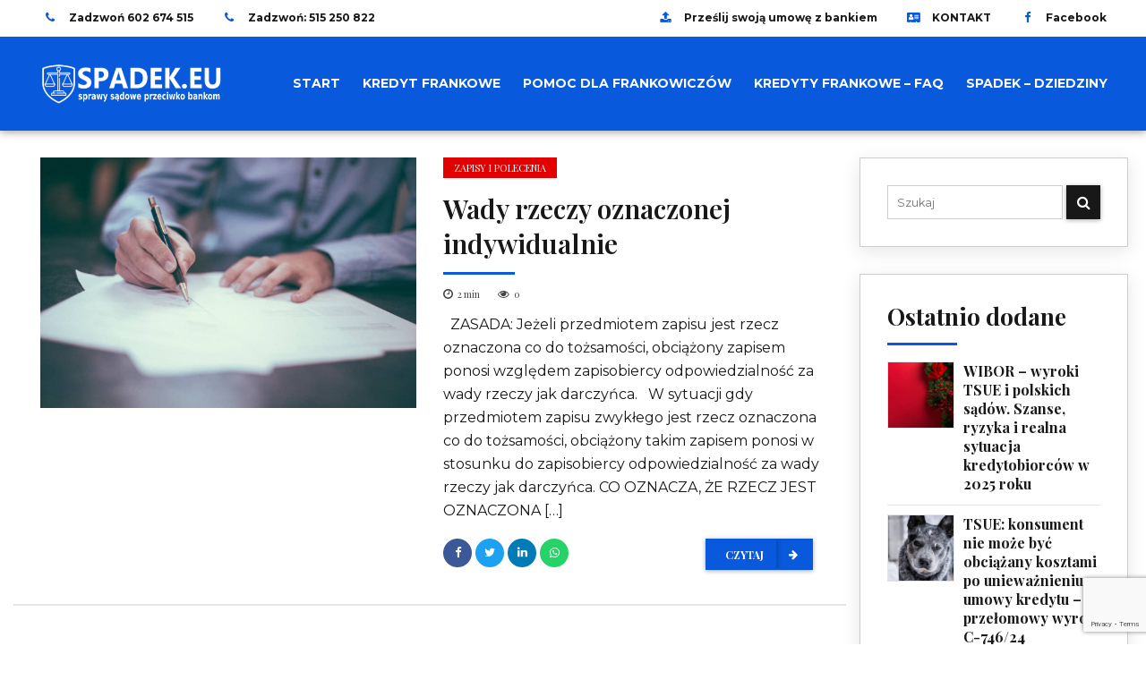

--- FILE ---
content_type: text/html; charset=UTF-8
request_url: https://spadek.eu/tag/odpowiedzialnosc-za-wady-zapis/
body_size: 18074
content:
<!DOCTYPE html>
<html lang="pl-PL" data-bt-theme="Spadek eu ">
<head>

		<meta charset="UTF-8">
		<meta name="viewport" content="width=device-width, initial-scale=1, maximum-scale=1, user-scalable=no">
		<meta name="mobile-web-app-capable" content="yes">
		<meta name="apple-mobile-web-app-capable" content="yes"><meta name='robots' content='index, follow, max-image-preview:large, max-snippet:-1, max-video-preview:-1' />
	<style>img:is([sizes="auto" i], [sizes^="auto," i]) { contain-intrinsic-size: 3000px 1500px }</style>
	
	
	<title>Archiwa: odpowiedzialność za wady zapis - SpadekEU</title>
	<link rel="canonical" href="https://spadek.eu/tag/odpowiedzialnosc-za-wady-zapis/" />
	<meta property="og:locale" content="pl_PL" />
	<meta property="og:type" content="article" />
	<meta property="og:title" content="Archiwa: odpowiedzialność za wady zapis - SpadekEU" />
	<meta property="og:url" content="https://spadek.eu/tag/odpowiedzialnosc-za-wady-zapis/" />
	<meta property="og:site_name" content="SpadekEU" />
	<meta property="og:image" content="https://spadek.eu/storage/2020/10/log-spa.png" />
	<meta property="og:image:width" content="340" />
	<meta property="og:image:height" content="340" />
	<meta property="og:image:type" content="image/png" />
	<meta name="twitter:card" content="summary_large_image" />
	<script type="application/ld+json" class="yoast-schema-graph">{"@context":"https://schema.org","@graph":[{"@type":"CollectionPage","@id":"https://spadek.eu/tag/odpowiedzialnosc-za-wady-zapis/","url":"https://spadek.eu/tag/odpowiedzialnosc-za-wady-zapis/","name":"Archiwa: odpowiedzialność za wady zapis - SpadekEU","isPartOf":{"@id":"https://spadek.eu/#website"},"primaryImageOfPage":{"@id":"https://spadek.eu/tag/odpowiedzialnosc-za-wady-zapis/#primaryimage"},"image":{"@id":"https://spadek.eu/tag/odpowiedzialnosc-za-wady-zapis/#primaryimage"},"thumbnailUrl":"https://spadek.eu/storage/2020/03/writing-1149962_1280-1.jpg","breadcrumb":{"@id":"https://spadek.eu/tag/odpowiedzialnosc-za-wady-zapis/#breadcrumb"},"inLanguage":"pl-PL"},{"@type":"ImageObject","inLanguage":"pl-PL","@id":"https://spadek.eu/tag/odpowiedzialnosc-za-wady-zapis/#primaryimage","url":"https://spadek.eu/storage/2020/03/writing-1149962_1280-1.jpg","contentUrl":"https://spadek.eu/storage/2020/03/writing-1149962_1280-1.jpg","width":1280,"height":854},{"@type":"BreadcrumbList","@id":"https://spadek.eu/tag/odpowiedzialnosc-za-wady-zapis/#breadcrumb","itemListElement":[{"@type":"ListItem","position":1,"name":"Strona główna","item":"https://spadek.eu/"},{"@type":"ListItem","position":2,"name":"odpowiedzialność za wady zapis"}]},{"@type":"WebSite","@id":"https://spadek.eu/#website","url":"https://spadek.eu/","name":"SpadekEU","description":"Portal spadkowy. Sprawy sądowe przeciwko bankom oraz  prawna ochrona kredytobiorców","publisher":{"@id":"https://spadek.eu/#organization"},"potentialAction":[{"@type":"SearchAction","target":{"@type":"EntryPoint","urlTemplate":"https://spadek.eu/?s={search_term_string}"},"query-input":{"@type":"PropertyValueSpecification","valueRequired":true,"valueName":"search_term_string"}}],"inLanguage":"pl-PL"},{"@type":"Organization","@id":"https://spadek.eu/#organization","name":"Spadek EU","url":"https://spadek.eu/","logo":{"@type":"ImageObject","inLanguage":"pl-PL","@id":"https://spadek.eu/#/schema/logo/image/","url":"https://spadek.eu/storage/2020/09/spadek-eu-g.png","contentUrl":"https://spadek.eu/storage/2020/09/spadek-eu-g.png","width":832,"height":93,"caption":"Spadek EU"},"image":{"@id":"https://spadek.eu/#/schema/logo/image/"}}]}</script>
	


<link rel='dns-prefetch' href='//fonts.googleapis.com' />
<link rel="alternate" type="application/rss+xml" title="SpadekEU &raquo; Kanał z wpisami" href="https://spadek.eu/feed/" />
<link rel="alternate" type="application/rss+xml" title="SpadekEU &raquo; Kanał z komentarzami" href="https://spadek.eu/comments/feed/" />
<link rel="alternate" type="application/rss+xml" title="SpadekEU &raquo; Kanał z wpisami otagowanymi jako odpowiedzialność za wady zapis" href="https://spadek.eu/tag/odpowiedzialnosc-za-wady-zapis/feed/" />
<script type="text/javascript">
/* <![CDATA[ */
window._wpemojiSettings = {"baseUrl":"https:\/\/s.w.org\/images\/core\/emoji\/15.0.3\/72x72\/","ext":".png","svgUrl":"https:\/\/s.w.org\/images\/core\/emoji\/15.0.3\/svg\/","svgExt":".svg","source":{"concatemoji":"https:\/\/spadek.eu\/lib\/js\/wp-emoji-release.min.js"}};
/*! This file is auto-generated */
!function(i,n){var o,s,e;function c(e){try{var t={supportTests:e,timestamp:(new Date).valueOf()};sessionStorage.setItem(o,JSON.stringify(t))}catch(e){}}function p(e,t,n){e.clearRect(0,0,e.canvas.width,e.canvas.height),e.fillText(t,0,0);var t=new Uint32Array(e.getImageData(0,0,e.canvas.width,e.canvas.height).data),r=(e.clearRect(0,0,e.canvas.width,e.canvas.height),e.fillText(n,0,0),new Uint32Array(e.getImageData(0,0,e.canvas.width,e.canvas.height).data));return t.every(function(e,t){return e===r[t]})}function u(e,t,n){switch(t){case"flag":return n(e,"\ud83c\udff3\ufe0f\u200d\u26a7\ufe0f","\ud83c\udff3\ufe0f\u200b\u26a7\ufe0f")?!1:!n(e,"\ud83c\uddfa\ud83c\uddf3","\ud83c\uddfa\u200b\ud83c\uddf3")&&!n(e,"\ud83c\udff4\udb40\udc67\udb40\udc62\udb40\udc65\udb40\udc6e\udb40\udc67\udb40\udc7f","\ud83c\udff4\u200b\udb40\udc67\u200b\udb40\udc62\u200b\udb40\udc65\u200b\udb40\udc6e\u200b\udb40\udc67\u200b\udb40\udc7f");case"emoji":return!n(e,"\ud83d\udc26\u200d\u2b1b","\ud83d\udc26\u200b\u2b1b")}return!1}function f(e,t,n){var r="undefined"!=typeof WorkerGlobalScope&&self instanceof WorkerGlobalScope?new OffscreenCanvas(300,150):i.createElement("canvas"),a=r.getContext("2d",{willReadFrequently:!0}),o=(a.textBaseline="top",a.font="600 32px Arial",{});return e.forEach(function(e){o[e]=t(a,e,n)}),o}function t(e){var t=i.createElement("script");t.src=e,t.defer=!0,i.head.appendChild(t)}"undefined"!=typeof Promise&&(o="wpEmojiSettingsSupports",s=["flag","emoji"],n.supports={everything:!0,everythingExceptFlag:!0},e=new Promise(function(e){i.addEventListener("DOMContentLoaded",e,{once:!0})}),new Promise(function(t){var n=function(){try{var e=JSON.parse(sessionStorage.getItem(o));if("object"==typeof e&&"number"==typeof e.timestamp&&(new Date).valueOf()<e.timestamp+604800&&"object"==typeof e.supportTests)return e.supportTests}catch(e){}return null}();if(!n){if("undefined"!=typeof Worker&&"undefined"!=typeof OffscreenCanvas&&"undefined"!=typeof URL&&URL.createObjectURL&&"undefined"!=typeof Blob)try{var e="postMessage("+f.toString()+"("+[JSON.stringify(s),u.toString(),p.toString()].join(",")+"));",r=new Blob([e],{type:"text/javascript"}),a=new Worker(URL.createObjectURL(r),{name:"wpTestEmojiSupports"});return void(a.onmessage=function(e){c(n=e.data),a.terminate(),t(n)})}catch(e){}c(n=f(s,u,p))}t(n)}).then(function(e){for(var t in e)n.supports[t]=e[t],n.supports.everything=n.supports.everything&&n.supports[t],"flag"!==t&&(n.supports.everythingExceptFlag=n.supports.everythingExceptFlag&&n.supports[t]);n.supports.everythingExceptFlag=n.supports.everythingExceptFlag&&!n.supports.flag,n.DOMReady=!1,n.readyCallback=function(){n.DOMReady=!0}}).then(function(){return e}).then(function(){var e;n.supports.everything||(n.readyCallback(),(e=n.source||{}).concatemoji?t(e.concatemoji):e.wpemoji&&e.twemoji&&(t(e.twemoji),t(e.wpemoji)))}))}((window,document),window._wpemojiSettings);
/* ]]> */
</script>
<style id='wp-emoji-styles-inline-css' type='text/css'>

	img.wp-smiley, img.emoji {
		display: inline !important;
		border: none !important;
		box-shadow: none !important;
		height: 1em !important;
		width: 1em !important;
		margin: 0 0.07em !important;
		vertical-align: -0.1em !important;
		background: none !important;
		padding: 0 !important;
	}
</style>
<link rel='stylesheet' id='wp-block-library-css' href='https://spadek.eu/lib/css/dist/block-library/style.min.css' type='text/css' media='all' />
<style id='classic-theme-styles-inline-css' type='text/css'>
/*! This file is auto-generated */
.wp-block-button__link{color:#fff;background-color:#32373c;border-radius:9999px;box-shadow:none;text-decoration:none;padding:calc(.667em + 2px) calc(1.333em + 2px);font-size:1.125em}.wp-block-file__button{background:#32373c;color:#fff;text-decoration:none}
</style>
<style id='global-styles-inline-css' type='text/css'>
:root{--wp--preset--aspect-ratio--square: 1;--wp--preset--aspect-ratio--4-3: 4/3;--wp--preset--aspect-ratio--3-4: 3/4;--wp--preset--aspect-ratio--3-2: 3/2;--wp--preset--aspect-ratio--2-3: 2/3;--wp--preset--aspect-ratio--16-9: 16/9;--wp--preset--aspect-ratio--9-16: 9/16;--wp--preset--color--black: #000000;--wp--preset--color--cyan-bluish-gray: #abb8c3;--wp--preset--color--white: #ffffff;--wp--preset--color--pale-pink: #f78da7;--wp--preset--color--vivid-red: #cf2e2e;--wp--preset--color--luminous-vivid-orange: #ff6900;--wp--preset--color--luminous-vivid-amber: #fcb900;--wp--preset--color--light-green-cyan: #7bdcb5;--wp--preset--color--vivid-green-cyan: #00d084;--wp--preset--color--pale-cyan-blue: #8ed1fc;--wp--preset--color--vivid-cyan-blue: #0693e3;--wp--preset--color--vivid-purple: #9b51e0;--wp--preset--gradient--vivid-cyan-blue-to-vivid-purple: linear-gradient(135deg,rgba(6,147,227,1) 0%,rgb(155,81,224) 100%);--wp--preset--gradient--light-green-cyan-to-vivid-green-cyan: linear-gradient(135deg,rgb(122,220,180) 0%,rgb(0,208,130) 100%);--wp--preset--gradient--luminous-vivid-amber-to-luminous-vivid-orange: linear-gradient(135deg,rgba(252,185,0,1) 0%,rgba(255,105,0,1) 100%);--wp--preset--gradient--luminous-vivid-orange-to-vivid-red: linear-gradient(135deg,rgba(255,105,0,1) 0%,rgb(207,46,46) 100%);--wp--preset--gradient--very-light-gray-to-cyan-bluish-gray: linear-gradient(135deg,rgb(238,238,238) 0%,rgb(169,184,195) 100%);--wp--preset--gradient--cool-to-warm-spectrum: linear-gradient(135deg,rgb(74,234,220) 0%,rgb(151,120,209) 20%,rgb(207,42,186) 40%,rgb(238,44,130) 60%,rgb(251,105,98) 80%,rgb(254,248,76) 100%);--wp--preset--gradient--blush-light-purple: linear-gradient(135deg,rgb(255,206,236) 0%,rgb(152,150,240) 100%);--wp--preset--gradient--blush-bordeaux: linear-gradient(135deg,rgb(254,205,165) 0%,rgb(254,45,45) 50%,rgb(107,0,62) 100%);--wp--preset--gradient--luminous-dusk: linear-gradient(135deg,rgb(255,203,112) 0%,rgb(199,81,192) 50%,rgb(65,88,208) 100%);--wp--preset--gradient--pale-ocean: linear-gradient(135deg,rgb(255,245,203) 0%,rgb(182,227,212) 50%,rgb(51,167,181) 100%);--wp--preset--gradient--electric-grass: linear-gradient(135deg,rgb(202,248,128) 0%,rgb(113,206,126) 100%);--wp--preset--gradient--midnight: linear-gradient(135deg,rgb(2,3,129) 0%,rgb(40,116,252) 100%);--wp--preset--font-size--small: 13px;--wp--preset--font-size--medium: 20px;--wp--preset--font-size--large: 36px;--wp--preset--font-size--x-large: 42px;--wp--preset--spacing--20: 0.44rem;--wp--preset--spacing--30: 0.67rem;--wp--preset--spacing--40: 1rem;--wp--preset--spacing--50: 1.5rem;--wp--preset--spacing--60: 2.25rem;--wp--preset--spacing--70: 3.38rem;--wp--preset--spacing--80: 5.06rem;--wp--preset--shadow--natural: 6px 6px 9px rgba(0, 0, 0, 0.2);--wp--preset--shadow--deep: 12px 12px 50px rgba(0, 0, 0, 0.4);--wp--preset--shadow--sharp: 6px 6px 0px rgba(0, 0, 0, 0.2);--wp--preset--shadow--outlined: 6px 6px 0px -3px rgba(255, 255, 255, 1), 6px 6px rgba(0, 0, 0, 1);--wp--preset--shadow--crisp: 6px 6px 0px rgba(0, 0, 0, 1);}:where(.is-layout-flex){gap: 0.5em;}:where(.is-layout-grid){gap: 0.5em;}body .is-layout-flex{display: flex;}.is-layout-flex{flex-wrap: wrap;align-items: center;}.is-layout-flex > :is(*, div){margin: 0;}body .is-layout-grid{display: grid;}.is-layout-grid > :is(*, div){margin: 0;}:where(.wp-block-columns.is-layout-flex){gap: 2em;}:where(.wp-block-columns.is-layout-grid){gap: 2em;}:where(.wp-block-post-template.is-layout-flex){gap: 1.25em;}:where(.wp-block-post-template.is-layout-grid){gap: 1.25em;}.has-black-color{color: var(--wp--preset--color--black) !important;}.has-cyan-bluish-gray-color{color: var(--wp--preset--color--cyan-bluish-gray) !important;}.has-white-color{color: var(--wp--preset--color--white) !important;}.has-pale-pink-color{color: var(--wp--preset--color--pale-pink) !important;}.has-vivid-red-color{color: var(--wp--preset--color--vivid-red) !important;}.has-luminous-vivid-orange-color{color: var(--wp--preset--color--luminous-vivid-orange) !important;}.has-luminous-vivid-amber-color{color: var(--wp--preset--color--luminous-vivid-amber) !important;}.has-light-green-cyan-color{color: var(--wp--preset--color--light-green-cyan) !important;}.has-vivid-green-cyan-color{color: var(--wp--preset--color--vivid-green-cyan) !important;}.has-pale-cyan-blue-color{color: var(--wp--preset--color--pale-cyan-blue) !important;}.has-vivid-cyan-blue-color{color: var(--wp--preset--color--vivid-cyan-blue) !important;}.has-vivid-purple-color{color: var(--wp--preset--color--vivid-purple) !important;}.has-black-background-color{background-color: var(--wp--preset--color--black) !important;}.has-cyan-bluish-gray-background-color{background-color: var(--wp--preset--color--cyan-bluish-gray) !important;}.has-white-background-color{background-color: var(--wp--preset--color--white) !important;}.has-pale-pink-background-color{background-color: var(--wp--preset--color--pale-pink) !important;}.has-vivid-red-background-color{background-color: var(--wp--preset--color--vivid-red) !important;}.has-luminous-vivid-orange-background-color{background-color: var(--wp--preset--color--luminous-vivid-orange) !important;}.has-luminous-vivid-amber-background-color{background-color: var(--wp--preset--color--luminous-vivid-amber) !important;}.has-light-green-cyan-background-color{background-color: var(--wp--preset--color--light-green-cyan) !important;}.has-vivid-green-cyan-background-color{background-color: var(--wp--preset--color--vivid-green-cyan) !important;}.has-pale-cyan-blue-background-color{background-color: var(--wp--preset--color--pale-cyan-blue) !important;}.has-vivid-cyan-blue-background-color{background-color: var(--wp--preset--color--vivid-cyan-blue) !important;}.has-vivid-purple-background-color{background-color: var(--wp--preset--color--vivid-purple) !important;}.has-black-border-color{border-color: var(--wp--preset--color--black) !important;}.has-cyan-bluish-gray-border-color{border-color: var(--wp--preset--color--cyan-bluish-gray) !important;}.has-white-border-color{border-color: var(--wp--preset--color--white) !important;}.has-pale-pink-border-color{border-color: var(--wp--preset--color--pale-pink) !important;}.has-vivid-red-border-color{border-color: var(--wp--preset--color--vivid-red) !important;}.has-luminous-vivid-orange-border-color{border-color: var(--wp--preset--color--luminous-vivid-orange) !important;}.has-luminous-vivid-amber-border-color{border-color: var(--wp--preset--color--luminous-vivid-amber) !important;}.has-light-green-cyan-border-color{border-color: var(--wp--preset--color--light-green-cyan) !important;}.has-vivid-green-cyan-border-color{border-color: var(--wp--preset--color--vivid-green-cyan) !important;}.has-pale-cyan-blue-border-color{border-color: var(--wp--preset--color--pale-cyan-blue) !important;}.has-vivid-cyan-blue-border-color{border-color: var(--wp--preset--color--vivid-cyan-blue) !important;}.has-vivid-purple-border-color{border-color: var(--wp--preset--color--vivid-purple) !important;}.has-vivid-cyan-blue-to-vivid-purple-gradient-background{background: var(--wp--preset--gradient--vivid-cyan-blue-to-vivid-purple) !important;}.has-light-green-cyan-to-vivid-green-cyan-gradient-background{background: var(--wp--preset--gradient--light-green-cyan-to-vivid-green-cyan) !important;}.has-luminous-vivid-amber-to-luminous-vivid-orange-gradient-background{background: var(--wp--preset--gradient--luminous-vivid-amber-to-luminous-vivid-orange) !important;}.has-luminous-vivid-orange-to-vivid-red-gradient-background{background: var(--wp--preset--gradient--luminous-vivid-orange-to-vivid-red) !important;}.has-very-light-gray-to-cyan-bluish-gray-gradient-background{background: var(--wp--preset--gradient--very-light-gray-to-cyan-bluish-gray) !important;}.has-cool-to-warm-spectrum-gradient-background{background: var(--wp--preset--gradient--cool-to-warm-spectrum) !important;}.has-blush-light-purple-gradient-background{background: var(--wp--preset--gradient--blush-light-purple) !important;}.has-blush-bordeaux-gradient-background{background: var(--wp--preset--gradient--blush-bordeaux) !important;}.has-luminous-dusk-gradient-background{background: var(--wp--preset--gradient--luminous-dusk) !important;}.has-pale-ocean-gradient-background{background: var(--wp--preset--gradient--pale-ocean) !important;}.has-electric-grass-gradient-background{background: var(--wp--preset--gradient--electric-grass) !important;}.has-midnight-gradient-background{background: var(--wp--preset--gradient--midnight) !important;}.has-small-font-size{font-size: var(--wp--preset--font-size--small) !important;}.has-medium-font-size{font-size: var(--wp--preset--font-size--medium) !important;}.has-large-font-size{font-size: var(--wp--preset--font-size--large) !important;}.has-x-large-font-size{font-size: var(--wp--preset--font-size--x-large) !important;}
:where(.wp-block-post-template.is-layout-flex){gap: 1.25em;}:where(.wp-block-post-template.is-layout-grid){gap: 1.25em;}
:where(.wp-block-columns.is-layout-flex){gap: 2em;}:where(.wp-block-columns.is-layout-grid){gap: 2em;}
:root :where(.wp-block-pullquote){font-size: 1.5em;line-height: 1.6;}
</style>
<link rel='stylesheet' id='contact-form-7-css' href='https://spadek.eu/core/modules/8516d2654f/includes/css/styles.css' type='text/css' media='all' />
<link rel='stylesheet' id='mfcf7_zl_button_style-css' href='https://spadek.eu/core/modules/e64c9b87a0/css/style.css?12' type='text/css' media='all' />
<link rel='stylesheet' id='bold-news-style-css' href='https://spadek.eu/core/views/b6e198de9a/design.css' type='text/css' media='screen' />
<style id='bold-news-style-inline-css' type='text/css'>
select, input{font-family: Montserrat;} input:not([type='checkbox']):not([type='radio']), textarea, select{ font-family: "Montserrat";} html a:hover, .btLightSkin a:hover, .btDarkSkin .btLightSkin a:hover, .btLightSkin .btDarkSkin .btLightSkin a:hover, .btDarkSkin a:hover, .btLightSkin .btDarkSkin a:hover, .btDarkSkin.btLightSkin .btDarkSkin a:hover{ color: #0859db;} .btLightSkin .btText a, .btDarkSkin .btLightSkin .btText a, .btLightSkin .btDarkSkin .btLightSkin .btText a, .btDarkSkin .btText a, .btLightSkin .btDarkSkin .btText a, .btDarkSkin.btLightSkin .btDarkSkin .btText a{color: #0859db;} figcaption{ font-family: Playfair Display;} body{font-family: "Montserrat",Arial,sans-serif;} .btContentHolder blockquote{ font-family: Playfair Display;} .btContentHolder blockquote:before{ font-family: Playfair Display;} .btContentHolder cite{ font-family: Playfair Display;} h1, h2, h3, h4, h5, h6{font-family: "Playfair Display";} .btContentHolder table thead th{ background-color: #0859db; font-family: Playfair Display; -webkit-box-shadow: 0 -3px 0 #043179; box-shadow: 0 -3px 0 #043179;} .btAccentColorBackground{background-color: #0859db !important;} .btAccentColorBackground .headline b.animate.animated{color: #e20000;} .btAccentColorBackground .btDash.bottomDash .dash:after{border-color: #e20000;} .btAccentDarkColorBackground{background-color: #043179 !important;} .btAccentDarkColorBackground .headline b.animate.animated{color: #e20000;} .btAccentVeryDarkColorBackground{background-color: #02132f !important;} .btAccentLightColorBackground{background-color: rgba(8,89,219,0.7) !important;} .btAlternateColorBackground{background-color: #e20000 !important;} .btAlternateDarkColorBackground{background-color: #7c0000 !important;} .btAlternateVeryDarkColorBackground{background-color: #630000 !important;} .btAlternateLightColorBackground{background-color: rgba(226,0,0,0.6) !important;} .btAccentDarkHeader .btPreloader .animation > div:first-child, .btLightAccentHeader .btPreloader .animation > div:first-child{ background-color: #043179;} .btPreloader .animation .preloaderLogo{height: 50px;} .btPageHeadline .header .dash .btSuperTitleHeading{font-family: Playfair Display;} .btPageHeadline .header .dash .btSubTitleHeading{font-family: Playfair Display;} .mainHeader{ font-family: "Montserrat";} .btMenuVertical.btAccentDarkHeader .mainHeader, .btMenuVertical.btLightAccentHeader .mainHeader{background-color: #0859db;} .menuPort{font-family: "Montserrat";} .menuPort nav ul ul li > a:hover, .menuPort nav ul ul li > .bt_mega_menu_title:hover{color: #0859db !important;} .menuPort nav > ul > li > a, .menuPort nav > ul > li > .bt_mega_menu_title{line-height: 50px;} .btTextLogo{ line-height: 50px;} .btLogoArea .logo{line-height: 50px;} .btLogoArea .logo img{height: 50px;} .btHorizontalMenuTrigger:hover:before, .btHorizontalMenuTrigger:hover:after{border-color: #0859db;} .btHorizontalMenuTrigger:hover .btIco{border-color: #0859db;} .btMenuHorizontal .menuPort nav > ul > li.current-menu-ancestor > a, .btMenuHorizontal .menuPort nav > ul > li.current-page-ancestor > a, .btMenuHorizontal .menuPort nav > ul > li.current-menu-item > a, .btMenuHorizontal .menuPort nav > ul > li.current-menu-ancestor > .bt_mega_menu_title, .btMenuHorizontal .menuPort nav > ul > li.current-page-ancestor > .bt_mega_menu_title, .btMenuHorizontal .menuPort nav > ul > li.current-menu-item > .bt_mega_menu_title{color: #0859db;} .btMenuHorizontal .menuPort ul ul li > a:before{ background-color: #0859db;} .btMenuHorizontal .menuPort ul ul li.menu-item-has-children > a:hover:after{ color: #0859db;} .btMenuHorizontal .menuPort ul ul li.current-menu-item > a:hover:before{background-color: #0859db; border-color: #0859db;} body.btMenuHorizontal .subToggler{ line-height: 50px;} .btMenuHorizontal .menuPort > nav > ul ul{ font-family: Montserrat;} html:not(.touch) body.btMenuHorizontal .menuPort > nav > ul > li.btMenuWideDropdown > ul > li > a{ font-family: Playfair Display;} @media (min-width: 1024px){html.touch body.btMenuHorizontal .menuPort > nav > ul > li.btMenuWideDropdown > ul > li > a{ font-family: Playfair Display;} html.touch body.btMenuHorizontal .menuPort > nav > ul li.btMenuWideDropdown .subToggler{ margin: 0 0 -50px 0;} }.btMenuHorizontal.btMenuBelowLogo .menuPort{height: 50px;} .btAccentLightHeader.btMenuHorizontal .btBelowLogoArea .topBarInMenu a.btIconWidget.btAccentIconWidget:hover .btIco.btIcoDefaultType.btIcoDefaultColor .btIcoHolder:before, .btAccentLightHeader.btMenuHorizontal .btBelowLogoArea .topBarInMenu .widget_shopping_cart .widget_shopping_cart_content.on .btIco.btIcoDefaultType.btIcoDefaultColor .btIcoHolder:before, .btAccentLightHeader.btMenuHorizontal .topBar .topBarInMenu a.btIconWidget.btAccentIconWidget:hover .btIco.btIcoDefaultType.btIcoDefaultColor .btIcoHolder:before, .btAccentLightHeader.btMenuHorizontal .topBar .topBarInMenu .widget_shopping_cart .widget_shopping_cart_content.on .btIco.btIcoDefaultType.btIcoDefaultColor .btIcoHolder:before{color: #0859db !important;} .btAccentLightHeader.btMenuHorizontal .btBelowLogoArea .topBarInMenu .widget_shopping_cart .btIco:hover .btIcoHolder:before, .btAccentLightHeader.btMenuHorizontal .topBar .topBarInMenu .widget_shopping_cart .btIco:hover .btIcoHolder:before{color: #0859db !important;} .btAccentLightHeader.btMenuHorizontal .btBelowLogoArea .topBarInMenu .btSearch .btIco a:hover:before, .btAccentLightHeader.btMenuHorizontal .topBar .topBarInMenu .btSearch .btIco a:hover:before{ color: #0859db !important;} .btAccentLightHeader.btMenuHorizontal .topTools a.btIconWidget.btAccentIconWidget:hover .btIco.btIcoDefaultType.btIcoDefaultColor .btIcoHolder:before, .btAccentLightHeader.btMenuHorizontal .topTools .widget_shopping_cart .widget_shopping_cart_content.on .btIco.btIcoDefaultType.btIcoDefaultColor .btIcoHolder:before{color: #0859db !important;} .btAccentLightHeader.btMenuHorizontal .topTools .widget_shopping_cart .btIco:hover .btIcoHolder:before{color: #0859db !important;} .btAccentLightHeader.btMenuHorizontal .topTools .btSearch .btIco a:hover:before{ color: #0859db !important;} .btAccentLightHeader.btMenuHorizontal:not(.btBelowMenu) .btBelowLogoArea, .btAccentLightHeader.btMenuHorizontal:not(.btBelowMenu) .topBar, .btAccentLightHeader.btMenuHorizontal.btStickyHeaderActive .btBelowLogoArea, .btAccentLightHeader.btMenuHorizontal.btStickyHeaderActive .topBar{background-color: #0859db;} .btAccentLightHeader.btMenuHorizontal:not(.btBelowMenu) .btBelowLogoArea:before, .btAccentLightHeader.btMenuHorizontal:not(.btBelowMenu) .topBar:before, .btAccentLightHeader.btMenuHorizontal.btStickyHeaderActive .btBelowLogoArea:before, .btAccentLightHeader.btMenuHorizontal.btStickyHeaderActive .topBar:before{ background-color: #0859db;} .btAccentLightHeader.btMenuHorizontal.btBelowMenu:not(.btStickyHeaderActive) .mainHeader .btBelowLogoArea, .btAccentLightHeader.btMenuHorizontal.btBelowMenu:not(.btStickyHeaderActive) .mainHeader .topBar{background-color: #0859db;} .btLightSkin.btLightHeader.btMenuHorizontal.btMenuBelowLogo .btBelowLogoArea .menuPort > nav > ul > li.current-menu-item > a, .btLightSkin.btLightHeader.btMenuHorizontal.btMenuBelowLogo .btBelowLogoArea .menuPort > nav > ul > li.current-menu-item > .bt_mega_menu_title, .btLightSkin.btLightHeader.btMenuHorizontal.btMenuBelowLogo .btBelowLogoArea .menuPort > nav > ul > li.current-menu-ancestor > a, .btLightSkin.btLightHeader.btMenuHorizontal.btMenuBelowLogo .btBelowLogoArea .menuPort > nav > ul > li.current-menu-ancestor > .bt_mega_menu_title, .btLightSkin.btLightHeader.btMenuHorizontal.btMenuBelowLogo .btBelowLogoArea .menuPort > nav > ul > li.current-page-ancestor > a, .btLightSkin.btLightHeader.btMenuHorizontal.btMenuBelowLogo .btBelowLogoArea .menuPort > nav > ul > li.current-page-ancestor > .bt_mega_menu_title, .btDarkSkin.btLightHeader.btMenuHorizontal.btMenuBelowLogo .btBelowLogoArea .menuPort > nav > ul > li.current-menu-item > a, .btDarkSkin.btLightHeader.btMenuHorizontal.btMenuBelowLogo .btBelowLogoArea .menuPort > nav > ul > li.current-menu-item > .bt_mega_menu_title, .btDarkSkin.btLightHeader.btMenuHorizontal.btMenuBelowLogo .btBelowLogoArea .menuPort > nav > ul > li.current-menu-ancestor > a, .btDarkSkin.btLightHeader.btMenuHorizontal.btMenuBelowLogo .btBelowLogoArea .menuPort > nav > ul > li.current-menu-ancestor > .bt_mega_menu_title, .btDarkSkin.btLightHeader.btMenuHorizontal.btMenuBelowLogo .btBelowLogoArea .menuPort > nav > ul > li.current-page-ancestor > a, .btDarkSkin.btLightHeader.btMenuHorizontal.btMenuBelowLogo .btBelowLogoArea .menuPort > nav > ul > li.current-page-ancestor > .bt_mega_menu_title, .btLightSkin.btLightHeader.btMenuHorizontal.btMenuBelowLogo .topBar .menuPort > nav > ul > li.current-menu-item > a, .btLightSkin.btLightHeader.btMenuHorizontal.btMenuBelowLogo .topBar .menuPort > nav > ul > li.current-menu-item > .bt_mega_menu_title, .btLightSkin.btLightHeader.btMenuHorizontal.btMenuBelowLogo .topBar .menuPort > nav > ul > li.current-menu-ancestor > a, .btLightSkin.btLightHeader.btMenuHorizontal.btMenuBelowLogo .topBar .menuPort > nav > ul > li.current-menu-ancestor > .bt_mega_menu_title, .btLightSkin.btLightHeader.btMenuHorizontal.btMenuBelowLogo .topBar .menuPort > nav > ul > li.current-page-ancestor > a, .btLightSkin.btLightHeader.btMenuHorizontal.btMenuBelowLogo .topBar .menuPort > nav > ul > li.current-page-ancestor > .bt_mega_menu_title, .btDarkSkin.btLightHeader.btMenuHorizontal.btMenuBelowLogo .topBar .menuPort > nav > ul > li.current-menu-item > a, .btDarkSkin.btLightHeader.btMenuHorizontal.btMenuBelowLogo .topBar .menuPort > nav > ul > li.current-menu-item > .bt_mega_menu_title, .btDarkSkin.btLightHeader.btMenuHorizontal.btMenuBelowLogo .topBar .menuPort > nav > ul > li.current-menu-ancestor > a, .btDarkSkin.btLightHeader.btMenuHorizontal.btMenuBelowLogo .topBar .menuPort > nav > ul > li.current-menu-ancestor > .bt_mega_menu_title, .btDarkSkin.btLightHeader.btMenuHorizontal.btMenuBelowLogo .topBar .menuPort > nav > ul > li.current-page-ancestor > a, .btDarkSkin.btLightHeader.btMenuHorizontal.btMenuBelowLogo .topBar .menuPort > nav > ul > li.current-page-ancestor > .bt_mega_menu_title{color: #0859db !important;} .btLightHeader.btMenuHorizontal.btMenuBelowLogo .mainHeader .topBarInMenu a:hover.btIconWidget .btIconWidgetContent{color: #0859db;} .btLightHeader.btMenuHorizontal.btMenuBelowLogo .mainHeader .topBarInMenu span.btIconWidget .btIco.btIcoDefaultType.btIcoDefaultColor .btIcoHolder:before, .btLightHeader.btMenuHorizontal.btMenuBelowLogo .mainHeader .topBarInMenu a.btIconWidget .btIco.btIcoDefaultType.btIcoDefaultColor .btIcoHolder:before{ -webkit-box-shadow: 0 0 0 0 #0859db inset; box-shadow: 0 0 0 0 #0859db inset;} .btLightHeader.btMenuHorizontal.btMenuBelowLogo .mainHeader .topBarInMenu span.btIconWidget.btAccentIconWidget .btIco.btIcoDefaultType.btIcoDefaultColor .btIcoHolder:before, .btLightHeader.btMenuHorizontal.btMenuBelowLogo .mainHeader .topBarInMenu a.btIconWidget.btAccentIconWidget .btIco.btIcoDefaultType.btIcoDefaultColor .btIcoHolder:before{color: #0859db; -webkit-box-shadow: 0 0 0 0 #0859db inset; box-shadow: 0 0 0 0 #0859db inset;} .btLightHeader.btMenuHorizontal.btMenuBelowLogo .mainHeader .topBarInMenu a.btIconWidget.btAccentIconWidget:hover .btIco.btIcoDefaultType.btIcoDefaultColor .btIcoHolder:before, .btLightHeader.btMenuHorizontal.btMenuBelowLogo .mainHeader .topBarInMenu .widget_shopping_cart .widget_shopping_cart_content.on .btIco.btIcoDefaultType.btIcoDefaultColor .btIcoHolder:before{ -webkit-box-shadow: 0 0 0 1.5em #0859db inset; box-shadow: 0 0 0 1.5em #0859db inset;} .btLightHeader.btMenuHorizontal.btMenuBelowLogo .mainHeader .topBarInMenu .widget_shopping_cart .btIco:hover .btIcoHolder:before{ -webkit-box-shadow: 0 0 0 1.5em #0859db inset !important; box-shadow: 0 0 0 1.5em #0859db inset !important;} .btLightHeader.btMenuHorizontal.btMenuBelowLogo .mainHeader .topBarInMenu .btSearch .btIco a:hover:before{-webkit-box-shadow: 0 0 0 1.5em #0859db inset !important; box-shadow: 0 0 0 1.5em #0859db inset !important;} .btLightHeader.btMenuHorizontal .topTools a:hover.btIconWidget .btIconWidgetContent{color: #0859db;} .btLightHeader.btMenuHorizontal .topTools span.btIconWidget.btAccentIconWidget .btIco.btIcoDefaultType.btIcoDefaultColor .btIcoHolder:before, .btLightHeader.btMenuHorizontal .topTools a.btIconWidget.btAccentIconWidget .btIco.btIcoDefaultType.btIcoDefaultColor .btIcoHolder:before{color: #0859db;} .btLightHeader.btMenuHorizontal .topTools a.btIconWidget.btAccentIconWidget:hover .btIco.btIcoDefaultType.btIcoDefaultColor .btIcoHolder:before{ -webkit-box-shadow: 0 0 0 1.5em #0859db inset; box-shadow: 0 0 0 1.5em #0859db inset;} .btLightHeader.btMenuHorizontal .topTools .btSearch .btIco a:hover:before{-webkit-box-shadow: 0 0 0 1.5em #0859db inset !important; box-shadow: 0 0 0 1.5em #0859db inset !important;} .btAccentDarkHeader.btMenuHorizontal .mainHeader .topTools a:hover.btIconWidget .btIconWidgetContent{color: #0859db;} .btAccentDarkHeader.btMenuHorizontal .mainHeader .topTools span.btIconWidget.btAccentIconWidget .btIco.btIcoDefaultType.btIcoDefaultColor .btIcoHolder:before, .btAccentDarkHeader.btMenuHorizontal .mainHeader .topTools a.btIconWidget.btAccentIconWidget .btIco.btIcoDefaultType.btIcoDefaultColor .btIcoHolder:before{color: #0859db;} .btAccentDarkHeader.btMenuHorizontal .mainHeader .topTools a.btIconWidget.btAccentIconWidget:hover .btIco.btIcoDefaultType.btIcoDefaultColor .btIcoHolder:before{ -webkit-box-shadow: 0 0 0 1.5em #0859db inset; box-shadow: 0 0 0 1.5em #0859db inset;} .btAccentDarkHeader.btMenuHorizontal .mainHeader .topTools .btSearch .btIco a:hover:before{-webkit-box-shadow: 0 0 0 1.5em #0859db inset !important; box-shadow: 0 0 0 1.5em #0859db inset !important;} .btLightSkin.btAccentDarkHeader.btMenuHorizontal.btMenuBelowLogo .mainHeader .menuPort > nav > ul > li.current-menu-item > a, .btLightSkin.btAccentDarkHeader.btMenuHorizontal.btMenuBelowLogo .mainHeader .menuPort > nav > ul > li.current-menu-item > .bt_mega_menu_title, .btLightSkin.btAccentDarkHeader.btMenuHorizontal.btMenuBelowLogo .mainHeader .menuPort > nav > ul > li.current-menu-ancestor > a, .btLightSkin.btAccentDarkHeader.btMenuHorizontal.btMenuBelowLogo .mainHeader .menuPort > nav > ul > li.current-menu-ancestor > .bt_mega_menu_title, .btLightSkin.btAccentDarkHeader.btMenuHorizontal.btMenuBelowLogo .mainHeader .menuPort > nav > ul > li.current-page-ancestor > a, .btLightSkin.btAccentDarkHeader.btMenuHorizontal.btMenuBelowLogo .mainHeader .menuPort > nav > ul > li.current-page-ancestor > .bt_mega_menu_title, .btDarkSkin.btAccentDarkHeader.btMenuHorizontal.btMenuBelowLogo .mainHeader .menuPort > nav > ul > li.current-menu-item > a, .btDarkSkin.btAccentDarkHeader.btMenuHorizontal.btMenuBelowLogo .mainHeader .menuPort > nav > ul > li.current-menu-item > .bt_mega_menu_title, .btDarkSkin.btAccentDarkHeader.btMenuHorizontal.btMenuBelowLogo .mainHeader .menuPort > nav > ul > li.current-menu-ancestor > a, .btDarkSkin.btAccentDarkHeader.btMenuHorizontal.btMenuBelowLogo .mainHeader .menuPort > nav > ul > li.current-menu-ancestor > .bt_mega_menu_title, .btDarkSkin.btAccentDarkHeader.btMenuHorizontal.btMenuBelowLogo .mainHeader .menuPort > nav > ul > li.current-page-ancestor > a, .btDarkSkin.btAccentDarkHeader.btMenuHorizontal.btMenuBelowLogo .mainHeader .menuPort > nav > ul > li.current-page-ancestor > .bt_mega_menu_title{color: #0859db !important;} .btAccentDarkHeader.btMenuHorizontal.btMenuBelowLogo .mainHeader .topBarInMenu a:hover.btIconWidget .btIconWidgetContent{color: #0859db;} .btAccentDarkHeader.btMenuHorizontal.btMenuBelowLogo .mainHeader .topBarInMenu span.btIconWidget .btIco.btIcoDefaultType.btIcoDefaultColor .btIcoHolder:before, .btAccentDarkHeader.btMenuHorizontal.btMenuBelowLogo .mainHeader .topBarInMenu a.btIconWidget .btIco.btIcoDefaultType.btIcoDefaultColor .btIcoHolder:before{ -webkit-box-shadow: 0 0 0 0 #0859db inset; box-shadow: 0 0 0 0 #0859db inset;} .btAccentDarkHeader.btMenuHorizontal.btMenuBelowLogo .mainHeader .topBarInMenu span.btIconWidget.btAccentIconWidget .btIco.btIcoDefaultType.btIcoDefaultColor .btIcoHolder:before, .btAccentDarkHeader.btMenuHorizontal.btMenuBelowLogo .mainHeader .topBarInMenu a.btIconWidget.btAccentIconWidget .btIco.btIcoDefaultType.btIcoDefaultColor .btIcoHolder:before{color: #0859db; -webkit-box-shadow: 0 0 0 0 #0859db inset; box-shadow: 0 0 0 0 #0859db inset;} .btAccentDarkHeader.btMenuHorizontal.btMenuBelowLogo .mainHeader .topBarInMenu a.btIconWidget.btAccentIconWidget:hover .btIco.btIcoDefaultType.btIcoDefaultColor .btIcoHolder:before, .btAccentDarkHeader.btMenuHorizontal.btMenuBelowLogo .mainHeader .topBarInMenu .widget_shopping_cart .widget_shopping_cart_content.on .btIco.btIcoDefaultType.btIcoDefaultColor .btIcoHolder:before{ -webkit-box-shadow: 0 0 0 1.5em #0859db inset; box-shadow: 0 0 0 1.5em #0859db inset;} .btAccentDarkHeader.btMenuHorizontal.btMenuBelowLogo .mainHeader .topBarInMenu .widget_shopping_cart .btIco:hover .btIcoHolder:before{ -webkit-box-shadow: 0 0 0 1.5em #0859db inset !important; box-shadow: 0 0 0 1.5em #0859db inset !important;} .btAccentDarkHeader.btMenuHorizontal.btMenuBelowLogo .mainHeader .topBarInMenu .btSearch .btIco a:hover:before{-webkit-box-shadow: 0 0 0 1.5em #0859db inset !important; box-shadow: 0 0 0 1.5em #0859db inset !important;} .btAccentDarkHeader.btMenuHorizontal:not(.btMenuBelowLogo) .mainHeader .topBarInMenu a.btIconWidget.btAccentIconWidget:hover .btIco.btIcoDefaultType.btIcoDefaultColor .btIcoHolder:before, .btAccentDarkHeader.btMenuHorizontal:not(.btMenuBelowLogo) .mainHeader .topBarInMenu .widget_shopping_cart .widget_shopping_cart_content.on .btIco.btIcoDefaultType.btIcoDefaultColor .btIcoHolder:before{color: #0859db !important;} .btAccentDarkHeader.btMenuHorizontal:not(.btMenuBelowLogo) .mainHeader .topBarInMenu .widget_shopping_cart .btIco:hover .btIcoHolder:before{color: #0859db !important;} .btAccentDarkHeader.btMenuHorizontal:not(.btMenuBelowLogo) .mainHeader .topBarInMenu .btSearch .btIco a:hover:before{ color: #0859db !important;} .btAccentDarkHeader.btMenuHorizontal:not(.btBelowMenu) .mainHeader, .btAccentDarkHeader.btMenuHorizontal.btStickyHeaderActive .mainHeader{background-color: #0859db;} .btAccentDarkHeader.btMenuHorizontal.btBelowMenu:not(.btStickyHeaderActive) .mainHeader .port .btLogoArea{background-color: #0859db;} .btLightAccentHeader.btMenuHorizontal:not(.btMenuBelowLogo):not(.btStickyHeaderActive) .mainHeader .topBarInMenu a.btIconWidget.btAccentIconWidget:hover .btIco.btIcoDefaultType.btIcoDefaultColor .btIcoHolder:before, .btLightAccentHeader.btMenuHorizontal:not(.btMenuBelowLogo):not(.btStickyHeaderActive) .mainHeader .topBarInMenu .widget_shopping_cart .widget_shopping_cart_content.on .btIco.btIcoDefaultType.btIcoDefaultColor .btIcoHolder:before{color: #0859db !important;} .btLightAccentHeader.btMenuHorizontal:not(.btMenuBelowLogo):not(.btStickyHeaderActive) .mainHeader .topBarInMenu .widget_shopping_cart .btIco:hover .btIcoHolder:before{color: #0859db !important;} .btLightAccentHeader.btMenuHorizontal:not(.btMenuBelowLogo):not(.btStickyHeaderActive) .mainHeader .topBarInMenu .btSearch .btIco a:hover:before{ color: #0859db;} .btLightAccentHeader.btMenuHorizontal:not(.btBelowMenu) .mainHeader, .btLightAccentHeader.btMenuHorizontal.btStickyHeaderActive .mainHeader{background-color: #0859db;} .btLightAccentHeader.btMenuHorizontal.btBelowMenu:not(.btStickyHeaderActive) .mainHeader .port .btLogoArea{background-color: #0859db;} .btLightSkin.btBlackHeader.btMenuHorizontal .mainHeader .menuPort > nav > ul > li.current-menu-item > a, .btLightSkin.btBlackHeader.btMenuHorizontal .mainHeader .menuPort > nav > ul > li.current-menu-item > .bt_mega_menu_title, .btLightSkin.btBlackHeader.btMenuHorizontal .mainHeader .menuPort > nav > ul > li.current-menu-ancestor > a, .btLightSkin.btBlackHeader.btMenuHorizontal .mainHeader .menuPort > nav > ul > li.current-menu-ancestor > .bt_mega_menu_title, .btLightSkin.btBlackHeader.btMenuHorizontal .mainHeader .menuPort > nav > ul > li.current-page-ancestor > a, .btLightSkin.btBlackHeader.btMenuHorizontal .mainHeader .menuPort > nav > ul > li.current-page-ancestor > .bt_mega_menu_title, .btDarkSkin.btBlackHeader.btMenuHorizontal .mainHeader .menuPort > nav > ul > li.current-menu-item > a, .btDarkSkin.btBlackHeader.btMenuHorizontal .mainHeader .menuPort > nav > ul > li.current-menu-item > .bt_mega_menu_title, .btDarkSkin.btBlackHeader.btMenuHorizontal .mainHeader .menuPort > nav > ul > li.current-menu-ancestor > a, .btDarkSkin.btBlackHeader.btMenuHorizontal .mainHeader .menuPort > nav > ul > li.current-menu-ancestor > .bt_mega_menu_title, .btDarkSkin.btBlackHeader.btMenuHorizontal .mainHeader .menuPort > nav > ul > li.current-page-ancestor > a, .btDarkSkin.btBlackHeader.btMenuHorizontal .mainHeader .menuPort > nav > ul > li.current-page-ancestor > .bt_mega_menu_title{color: #0859db !important;} .btBlackHeader.btMenuHorizontal .mainHeader .topTools a:hover.btIconWidget .btIconWidgetContent, .btBlackHeader.btMenuHorizontal .mainHeader .topBarInMenu a:hover.btIconWidget .btIconWidgetContent{color: #0859db;} .btBlackHeader.btMenuHorizontal .mainHeader .topTools span.btIconWidget.btAccentIconWidget .btIco.btIcoDefaultType.btIcoDefaultColor .btIcoHolder:before, .btBlackHeader.btMenuHorizontal .mainHeader .topTools a.btIconWidget.btAccentIconWidget .btIco.btIcoDefaultType.btIcoDefaultColor .btIcoHolder:before, .btBlackHeader.btMenuHorizontal .mainHeader .topBarInMenu span.btIconWidget.btAccentIconWidget .btIco.btIcoDefaultType.btIcoDefaultColor .btIcoHolder:before, .btBlackHeader.btMenuHorizontal .mainHeader .topBarInMenu a.btIconWidget.btAccentIconWidget .btIco.btIcoDefaultType.btIcoDefaultColor .btIcoHolder:before{color: #0859db; -webkit-box-shadow: 0 0 0 0 #0859db inset; box-shadow: 0 0 0 0 #0859db inset;} .btBlackHeader.btMenuHorizontal .mainHeader .topTools a.btIconWidget.btAccentIconWidget:hover .btIco.btIcoDefaultType.btIcoDefaultColor .btIcoHolder:before, .btBlackHeader.btMenuHorizontal .mainHeader .topBarInMenu a.btIconWidget.btAccentIconWidget:hover .btIco.btIcoDefaultType.btIcoDefaultColor .btIcoHolder:before{ -webkit-box-shadow: 0 0 0 1.5em #0859db inset; box-shadow: 0 0 0 1.5em #0859db inset;} .btBlackHeader.btMenuHorizontal .mainHeader .topTools a.btIconWidget.btAccentIconWidget:hover .btIco.btIcoDefaultType.btIcoDefaultColor .btIcoHolder:before, .btBlackHeader.btMenuHorizontal .mainHeader .topTools .widget_shopping_cart .widget_shopping_cart_content.on .btIco.btIcoDefaultType.btIcoDefaultColor .btIcoHolder:before, .btBlackHeader.btMenuHorizontal .mainHeader .topBarInMenu a.btIconWidget.btAccentIconWidget:hover .btIco.btIcoDefaultType.btIcoDefaultColor .btIcoHolder:before, .btBlackHeader.btMenuHorizontal .mainHeader .topBarInMenu .widget_shopping_cart .widget_shopping_cart_content.on .btIco.btIcoDefaultType.btIcoDefaultColor .btIcoHolder:before{ -webkit-box-shadow: 0 0 0 1.5em #0859db inset !important; box-shadow: 0 0 0 1.5em #0859db inset !important;} .btBlackHeader.btMenuHorizontal .mainHeader .topTools .widget_shopping_cart .btIco:hover .btIcoHolder:before, .btBlackHeader.btMenuHorizontal .mainHeader .topBarInMenu .widget_shopping_cart .btIco:hover .btIcoHolder:before{ -webkit-box-shadow: 0 0 0 1.5em #0859db inset !important; box-shadow: 0 0 0 1.5em #0859db inset !important;} .btBlackHeader.btMenuHorizontal .mainHeader .topTools .widget_shopping_cart .widget_shopping_cart_content .btIconWidget .btIco.btIcoDefaultType.btIcoDefaultColor .btIcoHolder:before, .btBlackHeader.btMenuHorizontal .mainHeader .topBarInMenu .widget_shopping_cart .widget_shopping_cart_content .btIconWidget .btIco.btIcoDefaultType.btIcoDefaultColor .btIcoHolder:before{ -webkit-box-shadow: 0 0 0 0 #0859db inset; box-shadow: 0 0 0 0 #0859db inset;} .btBlackHeader.btMenuHorizontal .mainHeader .topTools .btSearch .btIco a:hover:before, .btBlackHeader.btMenuHorizontal .mainHeader .topBarInMenu .btSearch .btIco a:hover:before{-webkit-box-shadow: 0 0 0 1.5em #0859db inset !important; box-shadow: 0 0 0 1.5em #0859db inset !important;} .btBlackHeader.btMenuHorizontal.btBelowMenu:not(.btStickyHeaderActive) .mainHeader .port .btLogoArea{background-color: #0859db;} .btVerticalMenuTrigger:hover:before, .btVerticalMenuTrigger:hover:after{border-color: #0859db;} .btVerticalMenuTrigger:hover .btIco{border-color: #0859db;} .btLightAccentHeader .btVerticalMenuTrigger:hover:hover:before, .btLightAccentHeader .btVerticalMenuTrigger:hover:hover:after, .btLightAccentHeader.btMenuVerticalOn .btVerticalMenuTrigger:hover:hover:before, .btLightAccentHeader.btMenuVerticalOn .btVerticalMenuTrigger:hover:hover:after, .btBlackHeader .btVerticalMenuTrigger:hover:hover:before, .btBlackHeader .btVerticalMenuTrigger:hover:hover:after, .btBlackHeader.btMenuVerticalOn .btVerticalMenuTrigger:hover:hover:before, .btBlackHeader.btMenuVerticalOn .btVerticalMenuTrigger:hover:hover:after, .btAccentDarkHeader .btVerticalMenuTrigger:hover:hover:before, .btAccentDarkHeader .btVerticalMenuTrigger:hover:hover:after, .btAccentDarkHeader.btMenuVerticalOn .btVerticalMenuTrigger:hover:hover:before, .btAccentDarkHeader.btMenuVerticalOn .btVerticalMenuTrigger:hover:hover:after{border-color: #e20000;} .btLightAccentHeader .btVerticalMenuTrigger:hover:hover .btIco, .btLightAccentHeader.btMenuVerticalOn .btVerticalMenuTrigger:hover:hover .btIco, .btBlackHeader .btVerticalMenuTrigger:hover:hover .btIco, .btBlackHeader.btMenuVerticalOn .btVerticalMenuTrigger:hover:hover .btIco, .btAccentDarkHeader .btVerticalMenuTrigger:hover:hover .btIco, .btAccentDarkHeader.btMenuVerticalOn .btVerticalMenuTrigger:hover:hover .btIco{border-color: #e20000;} .btAccentDarkHeader.btMenuVertical > .menuPort .logo, .btLightAccentHeader.btMenuVertical > .menuPort .logo{background-color: #0859db;} .btMenuVertical > .menuPort nav ul ul li{font-family: Montserrat;} .btMenuVertical .bt_mega_menu_content{font-family: Montserrat;} @media (min-width: 1386px){.btMenuVerticalOn .btVerticalMenuTrigger .btIco a:before{color: #0859db !important;} }.btMenuHorizontal .topBarInLogoArea .topBarInLogoAreaCell{border: 0 solid #0859db;} .btSearchInner.btFromTopBox .btSearchInnerClose .btIco a.btIcoHolder{color: #0859db;} .btSearchInner.btFromTopBox .btSearchInnerClose .btIco:hover a.btIcoHolder{color: #043179;} .btSearchInner.btFromTopBox button:hover:before{color: #0859db;} .btDarkSkin .btSiteFooter .port:before, .btLightSkin .btDarkSkin .btSiteFooter .port:before, .btDarkSkin.btLightSkin .btDarkSkin .btSiteFooter .port:before{background-color: #0859db;} .btLightSkin .btFooterBelow, .btDarkSkin .btLightSkin .btFooterBelow, .btLightSkin .btDarkSkin .btLightSkin .btFooterBelow, .btDarkSkin .btFooterBelow, .btLightSkin .btDarkSkin .btFooterBelow, .btDarkSkin.btLightSkin .btDarkSkin .btFooterBelow{ border-bottom: #0859db 4px solid;} .btLightSkin .btFooterBelow ul li a:after, .btDarkSkin .btLightSkin .btFooterBelow ul li a:after, .btLightSkin .btDarkSkin .btLightSkin .btFooterBelow ul li a:after, .btDarkSkin .btFooterBelow ul li a:after, .btLightSkin .btDarkSkin .btFooterBelow ul li a:after, .btDarkSkin.btLightSkin .btDarkSkin .btFooterBelow ul li a:after{ border-bottom: 1px solid #0859db;} .btFooterLargeTitle .btIcoHolder span{font-family: Playfair Display;} .btMediaBox.btQuote, .btMediaBox.btLink{ font-family: Playfair Display; background-color: #0859db !important;} .btArticleListItem .headline a:hover{color: #0859db;} .btCommentsBox > h4:before{ color: #0859db;} .btCommentsBox ul.comments .pingback p a{font-family: Playfair Display;} .btCommentsBox .pcItem label .required{color: #0859db;} .btCommentsBox .vcard .posted{ font-family: "Playfair Display";} .btCommentsBox .commentTxt p.edit-link, .btCommentsBox .commentTxt p.reply{ font-family: "Playfair Display";} .btCommentsBox .comment-respond > h3:before{ color: #0859db;} .no-comments{ font-family: Playfair Display;} .comment-respond .btnOutline button[type="submit"]{font-family: "Playfair Display";} a#cancel-comment-reply-link{ font-family: Playfair Display; background: #e20000;} a#cancel-comment-reply-link:hover{background: #7c0000;} .post-password-form input[type="submit"]{ background: #0859db; font-family: "Playfair Display";} .post-password-form input[type="submit"]:hover{background: #043179;} .btPagination{font-family: "Playfair Display";} .btLinkPages ul a{ background: #0859db;} .btLinkPages ul a:hover{background: #043179;} .articleSideGutter{ font-family: Playfair Display;} .simpleArticleSideGutter{ font-family: Playfair Display;} span.btHighlight{ background-color: #0859db;} .btArticleCategories a{background: #e20000; font-family: Playfair Display;} .btPortfolioSubtitle{font-family: Playfair Display;} .btArticleMeta{font-family: "Playfair Display";} .single-post .btPageHeadline.wBackground > .port header .dash .btSuperTitleHeading{font-family: Playfair Display;} .single-post .btPageHeadline.wBackground > .port header .dash .btSubTitleHeading{font-family: Playfair Display;} .btReviewHolder h5.btReviewHeadingOverview, .btReviewHolder h5.btReviewHeadingSummary{background: #e20000; font-family: Playfair Display;} .btReviewHolder .btReviewSegmentTitle, .btReviewHolder .btSummary{font-family: Playfair Display;} .btReviewHolder .btReviewScore .btReviewPercentage .btScoreTitle{ font-family: Playfair Display;} .btReviewHolder .btReviewScore .btReviewPercentage strong{ font-family: Playfair Display;} .btSinglePostTemplate .btPostImageHolder .btSinglePostTopMetaData .btArticleCategories{font-family: Playfair Display;} .btSinglePostTemplate .btPostImageHolder .btSinglePostTopMetaData .btSinglePostFormat:before{ -webkit-box-shadow: 0 0 0 0 #0859db inset; box-shadow: 0 0 0 0 #0859db inset;} .quote.btSinglePostTemplate .btPostImageHolder .btSinglePostTopMetaData .btSinglePostFormat:after{ font-family: Playfair Display;} .btSinglePostTemplate .btPostImageHolder .btSinglePostTopMetaData .btSinglePostFormat .btVideoPopupText{ font-family: Playfair Display;} .btSinglePostTemplate:hover .btPostImageHolder .btSinglePostTopMetaData .btSinglePostFormat:before{-webkit-box-shadow: 0 0 0 1.5em #0859db inset; box-shadow: 0 0 0 1.5em #0859db inset;} .btSinglePostTemplate .btSinglePostContent .btSinglePostBottomData, .btSinglePostTemplate .btSinglePostContent .btSinglePostTopData{ font-family: Playfair Display;} .btSingleHighlight.topImagePosition.btSinglePostTemplate{background: #043179 !important;} .btSingleHighlight.topImagePosition.btSinglePostTemplate .btSinglePostBottomData .star-rating span:before{color: #0859db;} .backgroundImagePosition.btSinglePostTemplate .btSinglePostBottomData .star-rating span:before, .backgroundImagePosition.smallTemplate.btSinglePostTemplate .btSinglePostBottomData .star-rating span:before{color: #0859db;} .btSingleHighlight.no-imageImagePosition.btSinglePostTemplate{background: #043179 !important;} .btSingleHighlight.no-imageImagePosition.btSinglePostTemplate .btSinglePostBottomData .star-rating span:before{color: #0859db;} .smallTemplate.leftImagePosition.btSinglePostTemplate .btSinglePostContent .btArticleCategories, .smallTemplate.rightImagePosition.btSinglePostTemplate .btSinglePostContent .btArticleCategories, .smallTemplate.sideImagePosition.text-left.btSinglePostTemplate .btSinglePostContent .btArticleCategories, .smallTemplate.sideImagePosition.text-right.btSinglePostTemplate .btSinglePostContent .btArticleCategories{font-family: Playfair Display;} .btSingleHighlight.leftImagePosition.btSinglePostTemplate, .btSingleHighlight.rightImagePosition.btSinglePostTemplate, .btSingleHighlight.sideImagePosition.text-left.btSinglePostTemplate, .btSingleHighlight.sideImagePosition.text-right.btSinglePostTemplate{background: #043179 !important;} .btSingleHighlight.leftImagePosition.btSinglePostTemplate .btSinglePostBottomData .star-rating span:before, .btSingleHighlight.rightImagePosition.btSinglePostTemplate .btSinglePostBottomData .star-rating span:before, .btSingleHighlight.sideImagePosition.text-left.btSinglePostTemplate .btSinglePostBottomData .star-rating span:before, .btSingleHighlight.sideImagePosition.text-right.btSinglePostTemplate .btSinglePostBottomData .star-rating span:before{color: #0859db;} .btRelatedPosts h3:before{ color: #0859db;} .btArticleExcerpt{ font-family: Playfair Display;} body:not(.btNoDashInSidebar) .btBox > h4:after, body:not(.btNoDashInSidebar) .btCustomMenu > h4:after, body:not(.btNoDashInSidebar) .btTopBox > h4:after{ border-bottom: 3px solid #0859db;} .btBox ul li a:before, .btCustomMenu ul li a:before, .btTopBox ul li a:before{ border-top: 1px solid #0859db;} .btBox ul li.current-menu-item > a, .btCustomMenu ul li.current-menu-item > a, .btTopBox ul li.current-menu-item > a{color: #0859db;} .btBox .ppTxt .header .headline a:hover, .btCustomMenu .ppTxt .header .headline a:hover, .btTopBox .ppTxt .header .headline a:hover{color: #0859db;} .btBox p.posted, .btBox .quantity, .btCustomMenu p.posted, .btCustomMenu .quantity, .btTopBox p.posted, .btTopBox .quantity{ font-family: Playfair Display;} .widget_calendar table caption{background: #0859db; font-family: "Playfair Display";} .widget_calendar table thead th{background: #e20000; font-family: Playfair Display;} .widget_calendar table tfoot td{font-family: Playfair Display;} .btBox.widget_categories ul li a > span, .btBox.shortcode_widget_categories ul li a > span, .btBox.widget_product_categories ul li a > span{ -webkit-box-shadow: 0 0 0 1px #0859db inset; box-shadow: 0 0 0 1px #0859db inset; color: #0859db;} .btBox.widget_categories ul li a:hover > span, .btBox.shortcode_widget_categories ul li a:hover > span, .btBox.widget_product_categories ul li a:hover > span{ -webkit-box-shadow: 0 0 0 1.5em #0859db inset; box-shadow: 0 0 0 1.5em #0859db inset;} .widget_rss li a.rsswidget{font-family: "Playfair Display";} .fancy-select .trigger{font-family: Playfair Display;} .fancy-select ul.options li, .fancy-select ul.options li:first-child, .fancy-select ul.options li:last-child{font-family: Playfair Display;} .fancy-select ul.options li:before{ border-top: 1px solid #0859db;} .fancy-select ul.options li:hover{color: #0859db;} .fancy-select ul.options li:hover:before{ border-color: #0859db !important;} .widget_shopping_cart .total{ font-family: Playfair Display;} .widget_shopping_cart .widget_shopping_cart_content .mini_cart_item .ppRemove a.remove{ background-color: #0859db;} .widget_shopping_cart .widget_shopping_cart_content .mini_cart_item .ppRemove a.remove:hover{background-color: #043179;} .menuPort .widget_shopping_cart .btIco .btIcoHolder:before, .topTools .widget_shopping_cart .btIco .btIcoHolder:before, .topBarInLogoArea .widget_shopping_cart .btIco .btIcoHolder:before{-webkit-box-shadow: 0 0 0 0 #0859db inset; box-shadow: 0 0 0 0 #0859db inset;} .menuPort .widget_shopping_cart .btIco:hover .btIcoHolder:before, .topTools .widget_shopping_cart .btIco:hover .btIcoHolder:before, .topBarInLogoArea .widget_shopping_cart .btIco:hover .btIcoHolder:before{-webkit-box-shadow: 0 0 0 1.5em #0859db inset; box-shadow: 0 0 0 1.5em #0859db inset;} .menuPort .widget_shopping_cart .widget_shopping_cart_content .btCartWidgetIcon span.cart-contents, .topTools .widget_shopping_cart .widget_shopping_cart_content .btCartWidgetIcon span.cart-contents, .topBarInLogoArea .widget_shopping_cart .widget_shopping_cart_content .btCartWidgetIcon span.cart-contents{ background-color: #e20000; font: normal 10px/1 Montserrat;} .btMenuVertical .menuPort .widget_shopping_cart .widget_shopping_cart_content .btCartWidgetInnerContent .verticalMenuCartToggler, .btMenuVertical .topTools .widget_shopping_cart .widget_shopping_cart_content .btCartWidgetInnerContent .verticalMenuCartToggler, .btMenuVertical .topBarInLogoArea .widget_shopping_cart .widget_shopping_cart_content .btCartWidgetInnerContent .verticalMenuCartToggler{ background-color: #0859db;} .btMenuVertical .menuPort .widget_shopping_cart .widget_shopping_cart_content .btCartWidgetInnerContent .verticalMenuCartToggler:hover, .btMenuVertical .topTools .widget_shopping_cart .widget_shopping_cart_content .btCartWidgetInnerContent .verticalMenuCartToggler:hover, .btMenuVertical .topBarInLogoArea .widget_shopping_cart .widget_shopping_cart_content .btCartWidgetInnerContent .verticalMenuCartToggler:hover{background: #043179;} .menuPort .widget_shopping_cart .widget_shopping_cart_content.on .btIco .btIcoHolder:before, .topTools .widget_shopping_cart .widget_shopping_cart_content.on .btIco .btIcoHolder:before, .topBarInLogoArea .widget_shopping_cart .widget_shopping_cart_content.on .btIco .btIcoHolder:before{-webkit-box-shadow: 0 0 0 1.5em #0859db inset; box-shadow: 0 0 0 1.5em #0859db inset;} .widget_recent_reviews{font-family: Playfair Display;} .widget_price_filter .price_slider_wrapper .ui-slider .ui-slider-handle{ background-color: #0859db;} .btBox .tagcloud a, .btTags ul a{ font-family: "Playfair Display";} .btSidebar .btIconWidget .btIconWidgetContent, footer .btIconWidget .btIconWidgetContent{font-family: Playfair Display;} .btSidebar .btIconWidget .btIconWidgetContent .btIconWidgetTitle, footer .btIconWidget .btIconWidgetContent .btIconWidgetTitle{ font-family: Playfair Display;} .btSidebar .btIconWidget.btAccentIconWidget .btIconWidgetIcon .btIco.btIcoDefaultType.btIcoDefaultColor .btIcoHolder:before, .btSidebar .btIconWidget.btAccentIconWidget .btIconWidgetIcon .btIco.btIcoDefaultType.btIcoDefaultColor .btIcoHolder:hover:before, footer .btIconWidget.btAccentIconWidget .btIconWidgetIcon .btIco.btIcoDefaultType.btIcoDefaultColor .btIcoHolder:before, footer .btIconWidget.btAccentIconWidget .btIconWidgetIcon .btIco.btIcoDefaultType.btIcoDefaultColor .btIcoHolder:hover:before{color: #0859db !important;} .btLightSkin .btSidebar a.btIconWidget.btAccentIconWidget:hover, .btDarkSkin .btLightSkin .btSidebar a.btIconWidget.btAccentIconWidget:hover, .btLightSkin .btDarkSkin .btLightSkin .btSidebar a.btIconWidget.btAccentIconWidget:hover, .btDarkSkin .btSidebar a.btIconWidget.btAccentIconWidget:hover, .btLightSkin .btDarkSkin .btSidebar a.btIconWidget.btAccentIconWidget:hover, .btDarkSkin.btLightSkin .btDarkSkin .btSidebar a.btIconWidget.btAccentIconWidget:hover, .btLightSkin footer a.btIconWidget.btAccentIconWidget:hover, .btDarkSkin .btLightSkin footer a.btIconWidget.btAccentIconWidget:hover, .btLightSkin .btDarkSkin .btLightSkin footer a.btIconWidget.btAccentIconWidget:hover, .btDarkSkin footer a.btIconWidget.btAccentIconWidget:hover, .btLightSkin .btDarkSkin footer a.btIconWidget.btAccentIconWidget:hover, .btDarkSkin.btLightSkin .btDarkSkin footer a.btIconWidget.btAccentIconWidget:hover{color: #0859db !important;} .btLightSkin .btSidebar a.btIconWidget.btAccentIconWidget:hover .btIconWidgetContent .btIconWidgetTitle, .btDarkSkin .btLightSkin .btSidebar a.btIconWidget.btAccentIconWidget:hover .btIconWidgetContent .btIconWidgetTitle, .btLightSkin .btDarkSkin .btLightSkin .btSidebar a.btIconWidget.btAccentIconWidget:hover .btIconWidgetContent .btIconWidgetTitle, .btDarkSkin .btSidebar a.btIconWidget.btAccentIconWidget:hover .btIconWidgetContent .btIconWidgetTitle, .btLightSkin .btDarkSkin .btSidebar a.btIconWidget.btAccentIconWidget:hover .btIconWidgetContent .btIconWidgetTitle, .btDarkSkin.btLightSkin .btDarkSkin .btSidebar a.btIconWidget.btAccentIconWidget:hover .btIconWidgetContent .btIconWidgetTitle, .btLightSkin .btSidebar a.btIconWidget.btAccentIconWidget:hover .btIconWidgetContent .btIconWidgetText, .btDarkSkin .btLightSkin .btSidebar a.btIconWidget.btAccentIconWidget:hover .btIconWidgetContent .btIconWidgetText, .btLightSkin .btDarkSkin .btLightSkin .btSidebar a.btIconWidget.btAccentIconWidget:hover .btIconWidgetContent .btIconWidgetText, .btDarkSkin .btSidebar a.btIconWidget.btAccentIconWidget:hover .btIconWidgetContent .btIconWidgetText, .btLightSkin .btDarkSkin .btSidebar a.btIconWidget.btAccentIconWidget:hover .btIconWidgetContent .btIconWidgetText, .btDarkSkin.btLightSkin .btDarkSkin .btSidebar a.btIconWidget.btAccentIconWidget:hover .btIconWidgetContent .btIconWidgetText, .btLightSkin footer a.btIconWidget.btAccentIconWidget:hover .btIconWidgetContent .btIconWidgetTitle, .btDarkSkin .btLightSkin footer a.btIconWidget.btAccentIconWidget:hover .btIconWidgetContent .btIconWidgetTitle, .btLightSkin .btDarkSkin .btLightSkin footer a.btIconWidget.btAccentIconWidget:hover .btIconWidgetContent .btIconWidgetTitle, .btDarkSkin footer a.btIconWidget.btAccentIconWidget:hover .btIconWidgetContent .btIconWidgetTitle, .btLightSkin .btDarkSkin footer a.btIconWidget.btAccentIconWidget:hover .btIconWidgetContent .btIconWidgetTitle, .btDarkSkin.btLightSkin .btDarkSkin footer a.btIconWidget.btAccentIconWidget:hover .btIconWidgetContent .btIconWidgetTitle, .btLightSkin footer a.btIconWidget.btAccentIconWidget:hover .btIconWidgetContent .btIconWidgetText, .btDarkSkin .btLightSkin footer a.btIconWidget.btAccentIconWidget:hover .btIconWidgetContent .btIconWidgetText, .btLightSkin .btDarkSkin .btLightSkin footer a.btIconWidget.btAccentIconWidget:hover .btIconWidgetContent .btIconWidgetText, .btDarkSkin footer a.btIconWidget.btAccentIconWidget:hover .btIconWidgetContent .btIconWidgetText, .btLightSkin .btDarkSkin footer a.btIconWidget.btAccentIconWidget:hover .btIconWidgetContent .btIconWidgetText, .btDarkSkin.btLightSkin .btDarkSkin footer a.btIconWidget.btAccentIconWidget:hover .btIconWidgetContent .btIconWidgetText{color: #0859db !important;} .btTopBox.widget_bt_text_image .widget_sp_image-description{ font-family: 'Montserrat',arial,sans-serif;} .btMenuHorizontal .mainHeader span.btIconWidget.btAccentIconWidget .btIco.btIcoDefaultType.btIcoDefaultColor .btIcoHolder:before, .btMenuHorizontal .mainHeader a.btIconWidget.btAccentIconWidget .btIco.btIcoDefaultType.btIcoDefaultColor .btIcoHolder:before{color: #0859db;} .btMenuHorizontal .mainHeader span.btIconWidget.btAccentIconWidget .btIco.btIcoDefaultType.btIcoDefaultColor .btIcoHolder:before, .btMenuHorizontal .mainHeader a.btIconWidget.btAccentIconWidget .btIco.btIcoDefaultType.btIcoDefaultColor .btIcoHolder:before{color: #0859db; -webkit-box-shadow: 0 0 0 0 #0859db inset; box-shadow: 0 0 0 0 #0859db inset;} .btMenuHorizontal .mainHeader .btIconWidgetContent{font-family: Montserrat;} .btMenuHorizontal.btLightSkin .mainHeader a.btIconWidget:hover .btIco.btIcoDefaultType.btIcoDefaultColor .btIcoHolder:before{color: #0859db;} .btMenuHorizontal.btLightSkin .mainHeader a.btIconWidget.btAccentIconWidget:hover .btIco.btIcoDefaultType.btIcoDefaultColor .btIcoHolder:before{ -webkit-box-shadow: 0 0 0 1.5em #0859db inset; box-shadow: 0 0 0 1.5em #0859db inset;} .btMenuHorizontal.btDarkSkin .mainHeader a.btIconWidget.btAccentIconWidget:hover .btIco.btIcoDefaultType.btIcoDefaultColor .btIcoHolder:before{ -webkit-box-shadow: 0 0 0 1.5em #0859db inset; box-shadow: 0 0 0 1.5em #0859db inset;} .btMenuVertical .menuPort span.btIconWidget.btAccentIconWidget .btIco.btIcoDefaultType.btIcoDefaultColor .btIcoHolder:before, .btMenuVertical .menuPort a.btIconWidget.btAccentIconWidget .btIco.btIcoDefaultType.btIcoDefaultColor .btIcoHolder:before{color: #0859db;} .btMenuVertical .menuPort span.btIconWidget.btAccentIconWidget .btIco.btIcoDefaultType.btIcoDefaultColor .btIcoHolder:before, .btMenuVertical .menuPort a.btIconWidget.btAccentIconWidget .btIco.btIcoDefaultType.btIcoDefaultColor .btIcoHolder:before{color: #0859db; -webkit-box-shadow: 0 0 0 0 #0859db inset; box-shadow: 0 0 0 0 #0859db inset;} .btMenuVertical .menuPort .btIconWidget .btIconWidgetContent{font-family: Montserrat;} .btMenuVertical.btLightSkin a.btIconWidget:hover .btIco.btIcoDefaultType.btIcoDefaultColor .btIcoHolder:before{color: #0859db;} .btMenuVertical.btLightSkin a.btIconWidget.btAccentIconWidget:hover .btIco.btIcoDefaultType.btIcoDefaultColor .btIcoHolder:before{ -webkit-box-shadow: 0 0 0 1.5em #0859db inset; box-shadow: 0 0 0 1.5em #0859db inset;} .btMenuVertical.btLightSkin .btSearch .btIco a:before{ -webkit-box-shadow: 0 0 0 0 #0859db inset; box-shadow: 0 0 0 0 #0859db inset;} .btMenuVertical.btLightSkin .btSearch .btIco a:hover:before{-webkit-box-shadow: 0 0 0 1.5em #0859db inset; box-shadow: 0 0 0 1.5em #0859db inset;} .btMenuVertical.btDarkSkin a.btIconWidget.btAccentIconWidget:hover .btIco.btIcoDefaultType.btIcoDefaultColor .btIcoHolder:before{ -webkit-box-shadow: 0 0 0 1.5em #0859db inset; box-shadow: 0 0 0 1.5em #0859db inset;} .btMenuVertical.btDarkSkin .btSearch .btIco a:hover:before{-webkit-box-shadow: 0 0 0 1.5em #0859db inset; box-shadow: 0 0 0 1.5em #0859db inset;} .btLightSkin .btBox .btSearch button:hover, .btDarkSkin .btLightSkin .btBox .btSearch button:hover, .btLightSkin .btDarkSkin .btLightSkin .btBox .btSearch button:hover, .btDarkSkin .btBox .btSearch button:hover, .btLightSkin .btDarkSkin .btBox .btSearch button:hover, .btDarkSkin.btLightSkin .btDarkSkin .btBox .btSearch button:hover, .btLightSkin form.woocommerce-product-search button:hover, .btDarkSkin .btLightSkin form.woocommerce-product-search button:hover, .btLightSkin .btDarkSkin .btLightSkin form.woocommerce-product-search button:hover, .btDarkSkin form.woocommerce-product-search button:hover, .btLightSkin .btDarkSkin form.woocommerce-product-search button:hover, .btDarkSkin.btLightSkin .btDarkSkin form.woocommerce-product-search button:hover{background: #0859db !important; border-color: #0859db !important;} form.woocommerce-product-search button:hover, form.woocommerce-product-search input[type=submit]:hover{background: #0859db !important;} .topTools .widget_search button, .topBarInMenu .widget_search button{ background: #0859db;} .topTools .widget_search button:before, .topBarInMenu .widget_search button:before{ color: #0859db;} .topTools .widget_search button:hover, .topBarInMenu .widget_search button:hover{background: #043179;} .btLightSkin.btMenuHorizontal .topTools .widget_search .btSearch .btIco a:before, .btLightSkin.btMenuHorizontal .topBarInMenu .widget_search .btSearch .btIco a:before, .btDarkSkin .btLightSkin.btMenuHorizontal .topTools .widget_search .btSearch .btIco a:before, .btDarkSkin .btLightSkin.btMenuHorizontal .topBarInMenu .widget_search .btSearch .btIco a:before, .btLightSkin .btDarkSkin .btLightSkin.btMenuHorizontal .topTools .widget_search .btSearch .btIco a:before, .btLightSkin .btDarkSkin .btLightSkin.btMenuHorizontal .topBarInMenu .widget_search .btSearch .btIco a:before{ -webkit-box-shadow: 0 0 0 0 #0859db inset; box-shadow: 0 0 0 0 #0859db inset;} .btLightSkin.btMenuHorizontal .topTools .widget_search .btSearch .btIco a:hover:before, .btLightSkin.btMenuHorizontal .topBarInMenu .widget_search .btSearch .btIco a:hover:before, .btDarkSkin .btLightSkin.btMenuHorizontal .topTools .widget_search .btSearch .btIco a:hover:before, .btDarkSkin .btLightSkin.btMenuHorizontal .topBarInMenu .widget_search .btSearch .btIco a:hover:before, .btLightSkin .btDarkSkin .btLightSkin.btMenuHorizontal .topTools .widget_search .btSearch .btIco a:hover:before, .btLightSkin .btDarkSkin .btLightSkin.btMenuHorizontal .topBarInMenu .widget_search .btSearch .btIco a:hover:before{-webkit-box-shadow: 0 0 0 1.5em #0859db inset; box-shadow: 0 0 0 1.5em #0859db inset;} .btDarkSkin.btMenuHorizontal .topTools .widget_search .btSearch .btIco a:hover:before, .btDarkSkin.btMenuHorizontal .topBarInMenu .widget_search .btSearch .btIco a:hover:before, .btLightSkin .btDarkSkin.btMenuHorizontal .topTools .widget_search .btSearch .btIco a:hover:before, .btLightSkin .btDarkSkin.btMenuHorizontal .topBarInMenu .widget_search .btSearch .btIco a:hover:before, .btDarkSkin.btLightSkin .btDarkSkin.btMenuHorizontal .topTools .widget_search .btSearch .btIco a:hover:before, .btDarkSkin.btLightSkin .btDarkSkin.btMenuHorizontal .topBarInMenu .widget_search .btSearch .btIco a:hover:before{-webkit-box-shadow: 0 0 0 1.5em #0859db inset; box-shadow: 0 0 0 1.5em #0859db inset;} .btIcoFilledType.btIcoAccentColor.btIconHexagonShape.btIco .btIcoHolder .hex{fill: #0859db;} .btIcoFilledType.btIcoAlternateColor.btIconHexagonShape.btIco .btIcoHolder .hex{fill: #e20000;} .btIcoOutlineType.btIcoAccentColor.btIconHexagonShape.btIco .btIcoHolder .hex{ stroke: #0859db;} .btIcoOutlineType.btIcoAlternateColor.btIconHexagonShape.btIco .btIcoHolder .hex{ stroke: #e20000;} .btLightSkin .btIconHexagonShape.btIcoOutlineType.btIcoAccentColor.btIco:hover .btIcoHolder .hex, .btDarkSkin .btLightSkin .btIconHexagonShape.btIcoOutlineType.btIcoAccentColor.btIco:hover .btIcoHolder .hex, .btLightSkin .btDarkSkin .btLightSkin .btIconHexagonShape.btIcoOutlineType.btIcoAccentColor.btIco:hover .btIcoHolder .hex, .btDarkSkin .btIconHexagonShape.btIcoOutlineType.btIcoAccentColor.btIco:hover .btIcoHolder .hex, .btLightSkin .btDarkSkin .btIconHexagonShape.btIcoOutlineType.btIcoAccentColor.btIco:hover .btIcoHolder .hex, .btDarkSkin.btLightSkin .btDarkSkin .btIconHexagonShape.btIcoOutlineType.btIcoAccentColor.btIco:hover .btIcoHolder .hex{fill: #0859db; stroke: #0859db;} .btLightSkin .btIconHexagonShape.btIcoOutlineType.btIcoAlternateColor.btIco:hover .btIcoHolder .hex, .btDarkSkin .btLightSkin .btIconHexagonShape.btIcoOutlineType.btIcoAlternateColor.btIco:hover .btIcoHolder .hex, .btLightSkin .btDarkSkin .btLightSkin .btIconHexagonShape.btIcoOutlineType.btIcoAlternateColor.btIco:hover .btIcoHolder .hex, .btDarkSkin .btIconHexagonShape.btIcoOutlineType.btIcoAlternateColor.btIco:hover .btIcoHolder .hex, .btLightSkin .btDarkSkin .btIconHexagonShape.btIcoOutlineType.btIcoAlternateColor.btIco:hover .btIcoHolder .hex, .btDarkSkin.btLightSkin .btDarkSkin .btIconHexagonShape.btIcoOutlineType.btIcoAlternateColor.btIco:hover .btIcoHolder .hex{fill: #e20000; stroke: #e20000;} .btLightSkin .btIconHexagonShape.btIcoFilledType.btIcoAlternateColor.btIco:hover .btIcoHolder .hex, .btDarkSkin .btLightSkin .btIconHexagonShape.btIcoFilledType.btIcoAlternateColor.btIco:hover .btIcoHolder .hex, .btLightSkin .btDarkSkin .btLightSkin .btIconHexagonShape.btIcoFilledType.btIcoAlternateColor.btIco:hover .btIcoHolder .hex, .btDarkSkin .btIconHexagonShape.btIcoFilledType.btIcoAlternateColor.btIco:hover .btIcoHolder .hex, .btLightSkin .btDarkSkin .btIconHexagonShape.btIcoFilledType.btIcoAlternateColor.btIco:hover .btIcoHolder .hex, .btDarkSkin.btLightSkin .btDarkSkin .btIconHexagonShape.btIcoFilledType.btIcoAlternateColor.btIco:hover .btIcoHolder .hex{ stroke: #e20000;} .btLightSkin .btIconHexagonShape.btIcoFilledType.btIcoAccentColor.btIco:hover .btIcoHolder .hex, .btDarkSkin .btLightSkin .btIconHexagonShape.btIcoFilledType.btIcoAccentColor.btIco:hover .btIcoHolder .hex, .btLightSkin .btDarkSkin .btLightSkin .btIconHexagonShape.btIcoFilledType.btIcoAccentColor.btIco:hover .btIcoHolder .hex, .btDarkSkin .btIconHexagonShape.btIcoFilledType.btIcoAccentColor.btIco:hover .btIcoHolder .hex, .btLightSkin .btDarkSkin .btIconHexagonShape.btIcoFilledType.btIcoAccentColor.btIco:hover .btIcoHolder .hex, .btDarkSkin.btLightSkin .btDarkSkin .btIconHexagonShape.btIcoFilledType.btIcoAccentColor.btIco:hover .btIcoHolder .hex{ stroke: #0859db;} .btIconHexagonShape .btIco.btIcoFilledType .btIcoHolder svg .hex{ fill: #0859db;} .btIconHexagonShape .btIco.btIcoFilledType:hover .btIcoHolder svg .hex{stroke: #0859db;} .btIconHexagonShape .btIco.btIcoOutlineType .btIcoHolder svg .hex{stroke: #0859db;} .btIconHexagonShape .btIco.btIcoOutlineType:hover .btIcoHolder svg .hex{stroke: #0859db; fill: #0859db;} .btIco.btIcoFilledType.btIcoAccentColor .btIcoHolder:before, .btIco.btIcoOutlineType.btIcoAccentColor:hover .btIcoHolder:before{-webkit-box-shadow: 0 0 0 1.5em #0859db inset; box-shadow: 0 0 0 1.5em #0859db inset;} .btIco.btIcoFilledType.btIcoAccentColor:hover .btIcoHolder:before, .btIco.btIcoOutlineType.btIcoAccentColor .btIcoHolder:before{-webkit-box-shadow: 0 0 0 1px #0859db inset; box-shadow: 0 0 0 1px #0859db inset; color: #0859db;} .btIco.btIcoFilledType.btIcoAlternateColor .btIcoHolder:before, .btIco.btIcoOutlineType.btIcoAlternateColor:hover .btIcoHolder:before{-webkit-box-shadow: 0 0 0 1.5em #e20000 inset; box-shadow: 0 0 0 1.5em #e20000 inset;} .btIco.btIcoFilledType.btIcoAlternateColor:hover .btIcoHolder:before, .btIco.btIcoOutlineType.btIcoAlternateColor .btIcoHolder:before{-webkit-box-shadow: 0 0 0 1px #e20000 inset; box-shadow: 0 0 0 1px #e20000 inset; color: #e20000;} .btLightSkin .btIco.btIcoDefaultType.btIcoAccentColor .btIcoHolder:before, .btLightSkin .btIco.btIcoDefaultType.btIcoDefaultColor:hover .btIcoHolder:before, .btDarkSkin .btLightSkin .btIco.btIcoDefaultType.btIcoAccentColor .btIcoHolder:before, .btDarkSkin .btLightSkin .btIco.btIcoDefaultType.btIcoDefaultColor:hover .btIcoHolder:before, .btLightSkin .btDarkSkin .btLightSkin .btIco.btIcoDefaultType.btIcoAccentColor .btIcoHolder:before, .btLightSkin .btDarkSkin .btLightSkin .btIco.btIcoDefaultType.btIcoDefaultColor:hover .btIcoHolder:before, .btDarkSkin .btIco.btIcoDefaultType.btIcoAccentColor .btIcoHolder:before, .btDarkSkin .btIco.btIcoDefaultType.btIcoDefaultColor:hover .btIcoHolder:before, .btLightSkin .btDarkSkin .btIco.btIcoDefaultType.btIcoAccentColor .btIcoHolder:before, .btLightSkin .btDarkSkin .btIco.btIcoDefaultType.btIcoDefaultColor:hover .btIcoHolder:before, .btDarkSkin.btLightSkin .btDarkSkin .btIco.btIcoDefaultType.btIcoAccentColor .btIcoHolder:before, .btDarkSkin.btLightSkin .btDarkSkin .btIco.btIcoDefaultType.btIcoDefaultColor:hover .btIcoHolder:before{color: #0859db;} .btLightSkin .btIco.btIcoDefaultType.btIcoAlternateColor .btIcoHolder:before, .btDarkSkin .btLightSkin .btIco.btIcoDefaultType.btIcoAlternateColor .btIcoHolder:before, .btLightSkin .btDarkSkin .btLightSkin .btIco.btIcoDefaultType.btIcoAlternateColor .btIcoHolder:before, .btDarkSkin .btIco.btIcoDefaultType.btIcoAlternateColor .btIcoHolder:before, .btLightSkin .btDarkSkin .btIco.btIcoDefaultType.btIcoAlternateColor .btIcoHolder:before, .btDarkSkin.btLightSkin .btDarkSkin .btIco.btIcoDefaultType.btIcoAlternateColor .btIcoHolder:before{color: #e20000;} .btIcoAccentColor:hover span{color: #0859db;} .btLightSkin .btIcoAccentColor:hover span, .btDarkSkin .btLightSkin .btIcoAccentColor:hover span, .btLightSkin .btDarkSkin .btLightSkin .btIcoAccentColor:hover span{color: #0859db;} .btDarkSkin .btIcoAccentColor:hover span, .btLightSkin .btDarkSkin .btIcoAccentColor:hover span, .btDarkSkin.btLightSkin .btDarkSkin .btIcoAccentColor:hover span{color: #0859db;} .btIcoAlternateColor:hover span{color: #e20000;} .btLightSkin .btIcoAlternateColor:hover span, .btDarkSkin .btLightSkin .btIcoAlternateColor:hover span, .btLightSkin .btDarkSkin .btLightSkin .btIcoAlternateColor:hover span{color: #e20000;} .btDarkSkin .btIcoAlternateColor:hover span, .btLightSkin .btDarkSkin .btIcoAlternateColor:hover span, .btDarkSkin.btLightSkin .btDarkSkin .btIcoAlternateColor:hover span{color: #e20000;} .btBtn{ font-family: "Playfair Display";} .btnFilledStyle.btnAccentColor{background-color: #0859db;} .btnFilledStyle.btnAccentColor:hover{background-color: #043179; color: #0859db;} .btnOutlineStyle.btnAccentColor{ border: 2px solid #0859db; color: #0859db;} .btnOutlineStyle.btnAccentColor span, .btnOutlineStyle.btnAccentColor span:before, .btnOutlineStyle.btnAccentColor a, .btnOutlineStyle.btnAccentColor .btIco a:before, .btnOutlineStyle.btnAccentColor button{color: #0859db !important;} .btnOutlineStyle.btnAccentColor:hover{background-color: #0859db; border: 2px solid #0859db;} .btnBorderlessStyle.btnAccentColor span, .btnBorderlessStyle.btnAccentColor span:before, .btnBorderlessStyle.btnAccentColor a, .btnBorderlessStyle.btnAccentColor .btIco a:before, .btnBorderlessStyle.btnAccentColor button{color: #0859db;} .btnFilledStyle.btnAlternateColor{background-color: #e20000;} .btnFilledStyle.btnAlternateColor:hover{background-color: #7c0000; color: #e20000;} .btnOutlineStyle.btnAlternateColor{ border: 2px solid #e20000; color: #e20000;} .btnOutlineStyle.btnAlternateColor span, .btnOutlineStyle.btnAlternateColor span:before, .btnOutlineStyle.btnAlternateColor a, .btnOutlineStyle.btnAlternateColor .btIco a:before, .btnOutlineStyle.btnAlternateColor button{color: #e20000 !important;} .btnOutlineStyle.btnAlternateColor:hover{background-color: #e20000; border: 2px solid #e20000;} .btnBorderlessStyle.btnAlternateColor span, .btnBorderlessStyle.btnAlternateColor span:before, .btnBorderlessStyle.btnAlternateColor a, .btnBorderlessStyle.btnAlternateColor .btIco a:before, .btnBorderlessStyle.btnAlternateColor button{color: #e20000;} .btCounterHolder{font-family: "Playfair Display";} .btCounterHolder .btCountdownHolder .days_text, .btCounterHolder .btCountdownHolder .hours_text, .btCounterHolder .btCountdownHolder .minutes_text, .btCounterHolder .btCountdownHolder .seconds_text{ font-family: Playfair Display;} .btProgressContent{font-family: "Playfair Display";} .btProgressContent .btProgressAnim{ background-color: #0859db;} .bpgPhoto:hover .captionPane .captionTable .captionTxt .btTilesArticleTop{ font-family: Playfair Display;} .bpgPhoto:hover .captionPane .captionTable .captionTxt .btTilesArticleBottom{ font-family: Playfair Display;} .btPriceTable .btPriceTableHeader{ background: #0859db;} .btPriceTableSticker{ font-family: "Playfair Display";} .header .headline .btSuperTitleHeading, .header .dash .btSuperTitleHeading{font-family: Playfair Display;} .header .headline .btSubTitleHeading, .header .dash .btSubTitleHeading{font-family: Playfair Display;} .header .btSuperTitle{font-family: "Playfair Display";} .header .btSubTitle{font-family: "Playfair Display";} .btDash.bottomDash .dash:after{ border-bottom: 4px solid #0859db;} .btDash.topDash .btSuperTitle:after, .btDash.topDash .btSuperTitle:before{ border-top: 1px solid #0859db;} .btNoMore{ font-family: Playfair Display;} .btGridContent .header .btSuperTitle a:hover{color: #0859db;} .btCatFilter{ font-family: Playfair Display;} .btCatFilter .btCatFilterItem:hover{color: #0859db;} .btCatFilter .btCatFilterItem:hover b:after{ border-bottom-color: #0859db !important;} .btCatFilter .btCatFilterItem.active{color: #0859db;} .btCatFilter .btCatFilterItem.active b:after{border-bottom-color: #0859db !important;} .btCatFilter .btCatFilterItem b:after{ border-bottom: 1px solid #0859db;} .nbs a .nbsItem .nbsDir{ font-family: "Playfair Display";} .neighboringArticles .nbs a .nbsItem .nbsDir{ font-family: 'Playfair Display',arial,sans-serif;} .neighboringArticles .nbs a:hover .nbsTitle{color: #0859db;} .recentTweets small:before{ color: #0859db;} .btInfoBar .btInfoBarMeta p{ font-family: Playfair Display;} .tabsHeader li{ font-family: "Playfair Display";} .tabsHeader li a:hover, .tabsHeader li span:hover{color: #0859db;} .tabsVertical .tabAccordionTitle{ font-family: "Playfair Display";} .tabsVertical .tabAccordionTitle:before{ -webkit-box-shadow: 0 0 0 1em #0859db inset; box-shadow: 0 0 0 1em #0859db inset;} .tabsVertical .tabAccordionTitle:hover:before{-webkit-box-shadow: 0 0 0 1px #0859db inset; box-shadow: 0 0 0 1px #0859db inset; color: #0859db;} .tabsVertical .tabAccordionTitle.on:before{-webkit-box-shadow: 0 0 0 1px #e20000 inset; box-shadow: 0 0 0 1px #e20000 inset; color: #e20000;} .tabsVertical .tabAccordionTitle.on:hover:before{-webkit-box-shadow: 0 0 0 1em #e20000 inset; box-shadow: 0 0 0 1em #e20000 inset;} .btLatestPostsNav ul li a{ border: 2px solid #0859db;} .btLatestPostsNav ul li.active{background: #e20000; border-color: #e20000;} .btLatestPostsNav ul li.active a{border-color: #e20000;} .btVisualizer{font-family: Playfair Display;} form.wpcf7-form .wpcf7-submit{ font-family: Playfair Display;} .btLightSkin form.wpcf7-form .wpcf7-submit, .btDarkSkin .btLightSkin form.wpcf7-form .wpcf7-submit, .btLightSkin .btDarkSkin .btLightSkin form.wpcf7-form .wpcf7-submit, .btDarkSkin form.wpcf7-form .wpcf7-submit, .btLightSkin .btDarkSkin form.wpcf7-form .wpcf7-submit, .btDarkSkin.btLightSkin .btDarkSkin form.wpcf7-form .wpcf7-submit{ background-color: #0859db;} .btLightSkin form.wpcf7-form .wpcf7-submit:hover, .btDarkSkin .btLightSkin form.wpcf7-form .wpcf7-submit:hover, .btLightSkin .btDarkSkin .btLightSkin form.wpcf7-form .wpcf7-submit:hover, .btDarkSkin form.wpcf7-form .wpcf7-submit:hover, .btLightSkin .btDarkSkin form.wpcf7-form .wpcf7-submit:hover, .btDarkSkin.btLightSkin .btDarkSkin form.wpcf7-form .wpcf7-submit:hover{background-color: #043179;} .star-rating span:before{ color: #0859db;} .btTickerHolder{ -webkit-box-shadow: 0 2.461em 0 #0859db inset; box-shadow: 0 2.461em 0 #0859db inset;} .btBoxedPage .btTickerHolder{ -webkit-box-shadow: 0 2.461em 0 #0859db inset,0 0 20px 0 rgba(0,0,0,.15); box-shadow: 0 2.461em 0 #0859db inset,0 0 20px 0 rgba(0,0,0,.15);} .btTickerHolder .btTickerWrapper .btTickerTitle{ font-family: Playfair Display;} .btTickerHolder .btTickerWrapper .btTicker{ font-family: Playfair Display;} .btAccentDarkHeader .btTickerHolder .btTickerTitle, .btAccentDarkHeader .btTickerHolder .btTicker{color: #0859db;} .btLightSkin.btAccentDarkHeader .btTickerHolder .btTickerTitle li a, .btDarkSkin.btAccentDarkHeader .btTickerHolder .btTickerTitle li a, .btLightSkin.btAccentDarkHeader .btTickerHolder .btTicker li a, .btDarkSkin.btAccentDarkHeader .btTickerHolder .btTicker li a{color: #0859db;} .btAccentDarkHeader .btTickerHolder .btTickerTitle li a:after, .btAccentDarkHeader .btTickerHolder .btTicker li a:after{border-color: #0859db;} .btCategoryTitle .btCatFilter .btCatFilterItem:hover a{color: #0859db !important;} .btAnimNav li.btAnimNavDot{ font-family: Playfair Display;} .headline b.animate.animated{ color: #0859db;} .headline em.animate{ font-family: Montserrat;} p.demo_store{ background-color: #0859db;} .woocommerce .woocommerce-info a:not(.button), .woocommerce .woocommerce-message a:not(.button), .woocommerce-page .woocommerce-info a:not(.button), .woocommerce-page .woocommerce-message a:not(.button){color: #0859db;} .woocommerce .woocommerce-message:before, .woocommerce .woocommerce-info:before, .woocommerce-page .woocommerce-message:before, .woocommerce-page .woocommerce-info:before{ color: #0859db;} .woocommerce a.button, .woocommerce input[type="submit"], .woocommerce button[type="submit"], .woocommerce input.button, .woocommerce input.alt:hover, .woocommerce a.button.alt:hover, .woocommerce .button.alt:hover, .woocommerce button.alt:hover, .woocommerce-page a.button, .woocommerce-page input[type="submit"], .woocommerce-page button[type="submit"], .woocommerce-page input.button, .woocommerce-page input.alt:hover, .woocommerce-page a.button.alt:hover, .woocommerce-page .button.alt:hover, .woocommerce-page button.alt:hover{ background-color: #e20000; font-family: Playfair Display;} .woocommerce a.button:hover, .woocommerce input[type="submit"]:hover, .woocommerce .button:hover, .woocommerce button:hover, .woocommerce input.alt, .woocommerce a.button.alt, .woocommerce .button.alt, .woocommerce button.alt, .woocommerce-page a.button:hover, .woocommerce-page input[type="submit"]:hover, .woocommerce-page .button:hover, .woocommerce-page button:hover, .woocommerce-page input.alt, .woocommerce-page a.button.alt, .woocommerce-page .button.alt, .woocommerce-page button.alt{background-color: #7c0000; font-family: Playfair Display;} .woocommerce a.button.checkout, .woocommerce input.button.checkout, .woocommerce-page a.button.checkout, .woocommerce-page input.button.checkout{background-color: #0859db;} .woocommerce a.button.checkout:hover, .woocommerce input.button.checkout:hover, .woocommerce-page a.button.checkout:hover, .woocommerce-page input.button.checkout:hover{background-color: #043179;} .woocommerce p.lost_password:before, .woocommerce-page p.lost_password:before{ color: #0859db;} .woocommerce form.login p.lost_password a:hover, .woocommerce-page form.login p.lost_password a:hover{color: #0859db;} .woocommerce .added:after, .woocommerce .loading:after, .woocommerce-page .added:after, .woocommerce-page .loading:after{ background-color: #0859db;} .woocommerce form .form-row .select2-container, .woocommerce-page form .form-row .select2-container{ font-family: "Playfair Display";} .woocommerce div.product .btPriceTableSticker, .woocommerce-page div.product .btPriceTableSticker{ background: #0859db;} .woocommerce div.product form.cart .single_add_to_cart_button, .woocommerce-page div.product form.cart .single_add_to_cart_button{ background: #0859db;} .woocommerce div.product form.cart .single_add_to_cart_button:hover, .woocommerce-page div.product form.cart .single_add_to_cart_button:hover{background: #043179;} .woocommerce div.product p.price, .woocommerce div.product span.price, .woocommerce-page div.product p.price, .woocommerce-page div.product span.price{ font-family: "Playfair Display";} .woocommerce div.product .stock, .woocommerce-page div.product .stock{color: #0859db;} .woocommerce div.product a.reset_variations:hover, .woocommerce-page div.product a.reset_variations:hover{color: #0859db;} .woocommerce .added_to_cart, .woocommerce-page .added_to_cart{ font-family: Playfair Display;} .woocommerce .products ul li.product .btPriceTableSticker, .woocommerce ul.products li.product .btPriceTableSticker, .woocommerce-page .products ul li.product .btPriceTableSticker, .woocommerce-page ul.products li.product .btPriceTableSticker{ background: #e20000;} .woocommerce .products ul li.product .price, .woocommerce ul.products li.product .price, .woocommerce-page .products ul li.product .price, .woocommerce-page ul.products li.product .price{ font-family: "Playfair Display";} .woocommerce nav.woocommerce-pagination ul li a, .woocommerce nav.woocommerce-pagination ul li span, .woocommerce-page nav.woocommerce-pagination ul li a, .woocommerce-page nav.woocommerce-pagination ul li span{ background: #0859db;} .woocommerce nav.woocommerce-pagination ul li a:focus, .woocommerce nav.woocommerce-pagination ul li a:hover, .woocommerce-page nav.woocommerce-pagination ul li a:focus, .woocommerce-page nav.woocommerce-pagination ul li a:hover{background: #043179;} .woocommerce p.stars a[class^="star-"].active:after, .woocommerce p.stars a[class^="star-"]:hover:after, .woocommerce-page p.stars a[class^="star-"].active:after, .woocommerce-page p.stars a[class^="star-"]:hover:after{color: #0859db;} .woocommerce .comment-respond > h4:before, .woocommerce-page .comment-respond > h4:before{ color: #0859db;} .woocommerce .comment-form label .required, .woocommerce-page .comment-form label .required{ color: #0859db;} .woocommerce .comment-form .form-submit input[type="submit"], .woocommerce-page .comment-form .form-submit input[type="submit"]{ background: #0859db;} .woocommerce .comment-form .form-submit input[type="submit"]:hover, .woocommerce-page .comment-form .form-submit input[type="submit"]:hover{background: #043179;} .woocommerce .related.products > .header > div > h4:before, .woocommerce #tab-description > .header > div > h4:before, .woocommerce-page .related.products > .header > div > h4:before, .woocommerce-page #tab-description > .header > div > h4:before{ color: #0859db;} .woocommerce .woocommerce-noreviews, .woocommerce-page .woocommerce-noreviews{font-family: Playfair Display;} .woocommerce-cart table.cart td.product-remove a.remove{ color: #0859db; border: 1px solid #0859db;} .woocommerce-cart table.cart td.product-remove a.remove:hover{background-color: #0859db;} .woocommerce-cart .cart_totals .discount td{color: #0859db;} .woocommerce-account header.title .edit{ color: #0859db;} .woocommerce-account header.title .edit:before{ color: #0859db;} .btLightSkin.woocommerce-page .product .headline a:hover, .btDarkSkin .btLightSkin.woocommerce-page .product .headline a:hover, .btLightSkin .btDarkSkin .btLightSkin.woocommerce-page .product .headline a:hover, .btDarkSkin.woocommerce-page .product .headline a:hover, .btLightSkin .btDarkSkin.woocommerce-page .product .headline a:hover, .btDarkSkin.btLightSkin .btDarkSkin.woocommerce-page .product .headline a:hover{color: #0859db;} .woocommerce-MyAccount-navigation ul li{ font-family: "Playfair Display";} .woocommerce-MyAccount-navigation ul li a:hover, .woocommerce-MyAccount-navigation ul li span:hover{color: #0859db;} .btQuoteBooking .btTotalNextWrapper{ font-family: "Playfair Display";} .btQuoteBooking .btContactNext{ border: #0859db 2px solid; color: #0859db;} .btQuoteBooking .btContactNext:hover, .btQuoteBooking .btContactNext:active{background-color: #0859db !important;} .btQuoteBooking .btQuoteSwitch:hover{-webkit-box-shadow: 0 0 0 #0859db inset,0 1px 5px rgba(0,0,0,.2); box-shadow: 0 0 0 #0859db inset,0 1px 5px rgba(0,0,0,.2);} .btQuoteBooking .btQuoteSwitch.on .btQuoteSwitchInner{ background: #0859db;} .btQuoteBooking .dd.ddcommon.borderRadiusTp .ddTitleText, .btQuoteBooking .dd.ddcommon.borderRadiusBtm .ddTitleText{ -webkit-box-shadow: 5px 0 0 #0859db inset,0 2px 10px rgba(0,0,0,.2); box-shadow: 5px 0 0 #0859db inset,0 2px 10px rgba(0,0,0,.2);} .btQuoteBooking .ui-slider .ui-slider-handle{ background: #0859db;} .btQuoteBooking .btQuoteBookingForm .btQuoteTotal{ background: #0859db;} .btQuoteBooking .btContactFieldMandatory.btContactFieldError input, .btQuoteBooking .btContactFieldMandatory.btContactFieldError textarea{border: 1px solid #0859db; -webkit-box-shadow: 0 0 0 1px #0859db inset; box-shadow: 0 0 0 1px #0859db inset;} .btQuoteBooking .btContactFieldMandatory.btContactFieldError .dd.ddcommon.borderRadius .ddTitleText{border: 1px solid #0859db; -webkit-box-shadow: 0 0 0 1px #0859db inset; box-shadow: 0 0 0 1px #0859db inset;} .btQuoteBooking .btContactFieldMandatory.btContactFieldError input:hover, .btQuoteBooking .btContactFieldMandatory.btContactFieldError textarea:hover{-webkit-box-shadow: 0 0 0 1px #0859db inset,0 0 0 #0859db inset,0 1px 5px rgba(0,0,0,.2); box-shadow: 0 0 0 1px #0859db inset,0 0 0 #0859db inset,0 1px 5px rgba(0,0,0,.2);} .btQuoteBooking .btContactFieldMandatory.btContactFieldError .dd.ddcommon.borderRadius:hover .ddTitleText{-webkit-box-shadow: 0 0 0 1px #0859db inset,0 0 0 #0859db inset,0 1px 5px rgba(0,0,0,.2); box-shadow: 0 0 0 1px #0859db inset,0 0 0 #0859db inset,0 1px 5px rgba(0,0,0,.2);} .btQuoteBooking .btContactFieldMandatory.btContactFieldError input:focus, .btQuoteBooking .btContactFieldMandatory.btContactFieldError textarea:focus{-webkit-box-shadow: 0 0 0 1px #0859db inset,5px 0 0 #0859db inset,0 1px 5px rgba(0,0,0,.2); box-shadow: 0 0 0 1px #0859db inset,5px 0 0 #0859db inset,0 1px 5px rgba(0,0,0,.2);} .btQuoteBooking .btContactFieldMandatory.btContactFieldError .dd.ddcommon.borderRadiusTp .ddTitleText{-webkit-box-shadow: 0 0 0 1px #0859db inset,5px 0 0 #0859db inset,0 1px 5px rgba(0,0,0,.2); box-shadow: 0 0 0 1px #0859db inset,5px 0 0 #0859db inset,0 1px 5px rgba(0,0,0,.2);} .btQuoteBooking .btSubmitMessage{color: #0859db;} .btDatePicker .ui-datepicker-header{ background-color: #0859db;} .btQuoteBooking .btContactSubmit{font-family: "Playfair Display"; background-color: #0859db; border: 1px solid #0859db;} .btQuoteBooking .btContactSubmit:hover{ color: #0859db;} .btPayPalButton:hover{-webkit-box-shadow: 0 0 0 #0859db inset,0 1px 5px rgba(0,0,0,.2); box-shadow: 0 0 0 #0859db inset,0 1px 5px rgba(0,0,0,.2);} #btSettingsPanel #btSettingsPanelToggler:before{ color: #0859db;} #btSettingsPanel h4{ background-color: #0859db;} #btSettingsPanel .btSettingsPanelRow.btAccentColorRow .trigger, #btSettingsPanel .btSettingsPanelRow.btAccentColorRow select{border-color: #0859db;} #btSettingsPanel .btSettingsPanelRow.btAlternateColorRow .trigger, #btSettingsPanel .btSettingsPanelRow.btAlternateColorRow select{border-color: #e20000;} .wp-block-button__link:hover{color: #0859db !important;}
.smallTemplate.btSinglePostTemplate h1, .smallTemplate.btSinglePostTemplate h2, .smallTemplate.btSinglePostTemplate h3, .smallTemplate.btSinglePostTemplate h4, .smallTemplate.btSinglePostTemplate h5, .smallTemplate.btSinglePostTemplate h6, .smallTemplate.btSinglePostTemplate h7, .smallTemplate.btSinglePostTemplate h8 { font-size: 1.3em; } .btDarkSkin .btIconWidget, .btLightSkin .btDarkSkin .btIconWidget { color: #0859db;} .btMenuHorizontal:not(.btMenuBelowLogo) .menuPort nav { text-transform: uppercase; } .btLightSkin.btLightAccentHeader.btMenuHorizontal:not(.btMenuBelowLogo):not(.btStickyHeaderActive) .mainHeader .btLogoArea .menuPort > nav > ul > li > a { font-weight: 700; } .menuPort nav > ul > li > a, .menuPort nav > ul > li > .bt_mega_menu_title { padding: 0 0.9em; } .btMenuHorizontal .menuPort nav { padding-left: 20px; } .menuPort { font-size: 14px; }.wpcf7-form label { display: block; } .wpcf7-form input:not([type="submit"]):not([type="checkbox"]):not([type="radio"]) { width: 100%; } .wpcf7-form textarea { width: 100%; height:80px; } body.btMenuHorizontal.btStickyHeaderActive.btLightSkin:not(.btAccentDarkHeader) .mainHeader { background-color: #0859db; } .btLightSkin .menuPort > nav > ul > li > a{ color:#fff; } .topImagePosition.btSinglePostTemplate h4 { min-height: 3.85em; } .btLogoArea .logo { line-height: 20px; } .btLogoArea .logo { line-height: 20px; } .btMenuHorizontal .menuPort nav > ul > li.current-menu-item > a { color: #ffffff; font-weight: bold; } @media (max-width: 671px) { .header.extralarge h1, .header.extralarge h2, .header.extralarge h3, .header.extralarge h4, .header.extralarge h5, .header.extralarge h6, .header.extralarge h7, .header.extralarge h8 { font-size: 2.95em; }} .btLightSkin a, .btDarkSkin .btLightSkin a, .btLightSkin .btDarkSkin .btLightSkin a { color: #002bff; } html a:hover, .btLightSkin a:hover, .btDarkSkin .btLightSkin a:hover, .btLightSkin .btDarkSkin .btLightSkin a:hover, .btDarkSkin a:hover, .btLightSkin .btDarkSkin a:hover, .btDarkSkin.btLightSkin .btDarkSkin a:hover { text-decoration: underline; color: #dc0003; } btSinglePostTemplate .btSinglePostContent h1 a, .btSinglePostTemplate .btSinglePostContent h2 a, .btSinglePostTemplate .btSinglePostContent h3 a, .btSinglePostTemplate .btSinglePostContent h4 a, .btSinglePostTemplate .btSinglePostContent h5 a, .btSinglePostTemplate .btSinglePostContent h6 a, .btSinglePostTemplate .btSinglePostContent h7 a, .btSinglePostTemplate .btSinglePostContent h8 a { color: #000; }
</style>
<link rel='stylesheet' id='bold-news-print-css' href='https://spadek.eu/core/views/b6e198de9a/print.css' type='text/css' media='print' />
<link rel='stylesheet' id='bold-news-magnific-popup-css' href='https://spadek.eu/core/views/b6e198de9a/magnific-popup.css' type='text/css' media='screen' />
<link rel='stylesheet' id='bold-news-fonts-css' href='https://fonts.googleapis.com/css?family=Montserrat%3A100%2C200%2C300%2C400%2C500%2C600%2C700%2C800%2C900%2C100italic%2C200italic%2C300italic%2C400italic%2C500italic%2C600italic%2C700italic%2C800italic%2C900italic%7CPlayfair+Display%3A100%2C200%2C300%2C400%2C500%2C600%2C700%2C800%2C900%2C100italic%2C200italic%2C300italic%2C400italic%2C500italic%2C600italic%2C700italic%2C800italic%2C900italic%7CMontserrat%3A100%2C200%2C300%2C400%2C500%2C600%2C700%2C800%2C900%2C100italic%2C200italic%2C300italic%2C400italic%2C500italic%2C600italic%2C700italic%2C800italic%2C900italic%7CPlayfair+Display%3A100%2C200%2C300%2C400%2C500%2C600%2C700%2C800%2C900%2C100italic%2C200italic%2C300italic%2C400italic%2C500italic%2C600italic%2C700italic%2C800italic%2C900italic%7CPlayfair+Display%3A100%2C200%2C300%2C400%2C500%2C600%2C700%2C800%2C900%2C100italic%2C200italic%2C300italic%2C400italic%2C500italic%2C600italic%2C700italic%2C800italic%2C900italic&#038;subset=latin%2Clatin-ext' type='text/css' media='all' />
<link rel='stylesheet' id='boldthemes_css-css' href='https://spadek.eu/core/views/b6e198de9a/framework/css/style.css' type='text/css' media='all' />
<script type="text/javascript" src="https://spadek.eu/lib/js/jquery/jquery.min.js" id="jquery-core-js"></script>
<script type="text/javascript" src="https://spadek.eu/lib/js/jquery/jquery-migrate.min.js" id="jquery-migrate-js"></script>
<script type="text/javascript" src="https://spadek.eu/core/modules/76e7b1e16d/bt_elements.js" id="bt_plugin_enqueue-js"></script>
<script type="text/javascript" src="https://spadek.eu/core/modules/e64c9b87a0/js/zl-multine-files.js" id="mfcf7_zl_multiline_files_script-js"></script>
<script type="text/javascript" src="https://spadek.eu/core/views/b6e198de9a/framework/js/html5shiv.min.js" id="html5shiv-js"></script>
<script type="text/javascript" src="https://spadek.eu/core/views/b6e198de9a/framework/js/respond.min.js" id="respond-js"></script>
<script type="text/javascript" id="bold-news-header-misc-js-before">
/* <![CDATA[ */
window.BoldThemesURI = "https://spadek.eu/core/views/spadekEU"; window.BoldThemesAJAXURL = "https://spadek.eu/wp-admin/admin-ajax.php";window.boldthemes_text = [];window.boldthemes_text.previous = 'Poprzednie';window.boldthemes_text.next = 'Następne';
/* ]]> */
</script>
<script type="text/javascript" src="https://spadek.eu/core/views/b6e198de9a/framework/js/header.misc.js" id="bold-news-header-misc-js"></script>
<script type="text/javascript" id="bold-news-header-misc-js-after">
/* <![CDATA[ */
jQuery( document ).ready(function(){
jQuery('.btRelatedPosts a').each(function() { 
jQuery(this).attr('target','_self');
});
});
/* ]]> */
</script>
<link rel="icon" href="https://spadek.eu/storage/2020/10/fav-spadek-eu-160x160.jpg" sizes="32x32" />
<link rel="icon" href="https://spadek.eu/storage/2020/10/fav-spadek-eu.jpg" sizes="192x192" />
<link rel="apple-touch-icon" href="https://spadek.eu/storage/2020/10/fav-spadek-eu.jpg" />
<meta name="msapplication-TileImage" content="https://spadek.eu/storage/2020/10/fav-spadek-eu.jpg" />
<script>window.bt_bb_preview = false</script><script>window.bt_bb_fe_preview = false</script><script>window.bt_bb_custom_elements = true;</script>	
</head>

<body data-ocssl='1' class="archive tag tag-odpowiedzialnosc-za-wady-zapis tag-201 bt_bb_plugin_active bt_bb_fe_preview_toggle bodyPreloader btMenuRightEnabled btStickyEnabled btLightSkin btRemovePreloader btSquareButtons btLightAccentHeader btWithSidebar btSidebarRight" data-autoplay="0" >


<div class="btPageWrap" id="top">
	
    <header class="mainHeader btClear gutter ">
        <div class="port">
								<div class="topBar btClear">
						<div class="topBarPort btClear">
														
							<div class="topTools btTopToolsLeft btTextLeft">
								<a href="tel:+48602674515" target="_self" class="btIconWidget btAccentIconWidget btWidgetWithText"><span class="btIconWidgetIcon"><span class="btIco btIcoDefaultType btIcoDefaultColor"><span  data-ico-fa="&#xf095;" class="btIcoHolder"></span></span></span><span class="btIconWidgetContent"><span class="btIconWidgetTitle">Zadzwoń 602 674 515</span></span></a><a href="tel:+48515250882" target="_self" class="btIconWidget btAccentIconWidget btWidgetWithText"><span class="btIconWidgetIcon"><span class="btIco btIcoDefaultType btIcoDefaultColor"><span  data-ico-fa="&#xf095;" class="btIcoHolder"></span></span></span><span class="btIconWidgetContent"><span class="btIconWidgetTitle">Zadzwoń: 515 250 822</span></span></a>							</div>
							
																						
								<div class="topTools btTopToolsRight btTextRight">
									<a href="https://spadek.eu/umowy/" target="_self" class="btIconWidget btAccentIconWidget btWidgetWithText"><span class="btIconWidgetIcon"><span class="btIco btIcoDefaultType btIcoDefaultColor"><span  data-ico-fa="&#xf093;" class="btIcoHolder"></span></span></span><span class="btIconWidgetContent"><span class="btIconWidgetTitle">Prześlij swoją umowę z bankiem</span></span></a><a href="https://spadek.eu/kontakt/" target="_self" class="btIconWidget btAccentIconWidget btWidgetWithText"><span class="btIconWidgetIcon"><span class="btIco btIcoDefaultType btIcoDefaultColor"><span  data-ico-fa="&#xf2bb;" class="btIcoHolder"></span></span></span><span class="btIconWidgetContent"><span class="btIconWidgetTitle">KONTAKT</span></span></a><a href="https://www.facebook.com/Spadekeu-109854367555692" target="_blank" class="btIconWidget btAccentIconWidget btWidgetWithText"><span class="btIconWidgetIcon"><span class="btIco btIcoDefaultType btIcoDefaultColor"><span  data-ico-fa="&#xf09a;" class="btIcoHolder"></span></span></span><span class="btIconWidgetContent"><span class="btIconWidgetTitle">Facebook</span></span></a>								</div>
								
													</div>
					</div>
							
			<div class="btLogoArea menuHolder btClear">
									<span class="btVerticalMenuTrigger">&nbsp;<span class="btIco btIcoDefaultType"><a href="#" target="_self" data-ico-fa="&#xf0c9;" class="btIcoHolder"></a></span></span>
					<span class="btHorizontalMenuTrigger">&nbsp;<span class="btIco btIcoDefaultType"><a href="#" target="_self" data-ico-fa="&#xf0c9;" class="btIcoHolder"></a></span></span>
								<div class="logo">
					<span>
						<a href="https://spadek.eu/"><img class="btMainLogo" data-hw="4.0860215053763" src="https://spadek.eu/storage/2025/11/logo2025.png" alt="SpadekEU"><img class="btAltLogo" src="https://spadek.eu/storage/2025/11/logo2025.png" alt="SpadekEU"></a>					</span>
				</div>
				
								<div class="menuPort">
																						
					<nav>
						<ul id="menu-noe2020" class="menu"><li id="menu-item-4470" class="menu-item menu-item-type-post_type menu-item-object-page menu-item-home menu-item-4470"><a href="https://spadek.eu/">Start</a></li><li id="menu-item-5242" class="menu-item menu-item-type-taxonomy menu-item-object-category menu-item-5242"><a href="https://spadek.eu/category/kredyt-frankowy/">Kredyt frankowe</a></li><li id="menu-item-5340" class="menu-item menu-item-type-post_type menu-item-object-page menu-item-5340"><a href="https://spadek.eu/umowy/">Pomoc dla frankowiczów</a></li><li id="menu-item-5265" class="menu-item menu-item-type-post_type menu-item-object-page menu-item-5265"><a href="https://spadek.eu/kredyty-frankowe-pytania-i-odpowiedzi/">Kredyty frankowe – FAQ</a></li><li id="menu-item-4581" class="menu-item menu-item-type-custom menu-item-object-custom menu-item-has-children menu-item-4581"><a>Spadek &#8211; dziedziny</a><ul class="sub-menu"><li id="menu-item-4573" class="menu-item menu-item-type-taxonomy menu-item-object-category menu-item-4573"><a href="https://spadek.eu/category/spadkobranie-zagadnienia-ogolne/">Spadkobranie &#8211; zagadnienia ogólne</a></li><li id="menu-item-4575" class="menu-item menu-item-type-taxonomy menu-item-object-category menu-item-4575"><a href="https://spadek.eu/category/wydziedziczenie/">Wydziedziczenie</a></li><li id="menu-item-4564" class="menu-item menu-item-type-taxonomy menu-item-object-category menu-item-4564"><a href="https://spadek.eu/category/dzial-spadku/">Dział spadku</a></li><li id="menu-item-4580" class="menu-item menu-item-type-taxonomy menu-item-object-category menu-item-4580"><a href="https://spadek.eu/category/zapis/zapis-zwykly/">Zapis zwykły</a></li><li id="menu-item-4565" class="menu-item menu-item-type-taxonomy menu-item-object-category menu-item-4565"><a href="https://spadek.eu/category/dziedziczenie-gospodarstwa-rolnego/">Dziedziczenie gospodarstwa rolnego</a></li><li id="menu-item-4566" class="menu-item menu-item-type-taxonomy menu-item-object-category menu-item-4566"><a href="https://spadek.eu/category/dziedziczenie-przedsiebiorstwa/">Dziedziczenie przedsiębiorstwa</a></li><li id="menu-item-4567" class="menu-item menu-item-type-taxonomy menu-item-object-category menu-item-4567"><a href="https://spadek.eu/category/dziedziczenie-testamentowe/">Dziedziczenie testamentowe</a></li><li id="menu-item-4568" class="menu-item menu-item-type-taxonomy menu-item-object-category menu-item-4568"><a href="https://spadek.eu/category/dziedziczenie-ustawowe/">Dziedziczenie ustawowe</a></li><li id="menu-item-4569" class="menu-item menu-item-type-taxonomy menu-item-object-category menu-item-4569"><a href="https://spadek.eu/category/odpowiedzialnosc-za-dlugi-spadkowe/">Odpowiedzialność za długi spadkowe</a></li><li id="menu-item-4570" class="menu-item menu-item-type-taxonomy menu-item-object-category menu-item-4570"><a href="https://spadek.eu/category/podatek-od-spadku/">Podatek od spadku</a></li><li id="menu-item-4572" class="menu-item menu-item-type-taxonomy menu-item-object-category menu-item-4572"><a href="https://spadek.eu/category/przyjecie-i-odrzucenie-spadku/">Przyjęcie i odrzucenie spadku</a></li><li id="menu-item-4574" class="menu-item menu-item-type-taxonomy menu-item-object-category menu-item-4574"><a href="https://spadek.eu/category/stwierdzenie-nabycia-spadku/">Stwierdzenie nabycia spadku</a></li><li id="menu-item-4576" class="menu-item menu-item-type-taxonomy menu-item-object-category menu-item-4576"><a href="https://spadek.eu/category/zachowek/">Zachowek</a></li><li id="menu-item-4577" class="menu-item menu-item-type-taxonomy menu-item-object-category menu-item-4577"><a href="https://spadek.eu/category/zapis/">Zapisy i polecenia</a></li><li id="menu-item-4578" class="menu-item menu-item-type-taxonomy menu-item-object-category menu-item-4578"><a href="https://spadek.eu/category/zapis/polecenie/">Polecenie</a></li><li id="menu-item-4579" class="menu-item menu-item-type-taxonomy menu-item-object-category menu-item-4579"><a href="https://spadek.eu/category/zapis/zapis-windykacyjny/">Zapis windykacyjny</a></li><li id="menu-item-4468" class="menu-item menu-item-type-post_type menu-item-object-page menu-item-4468"><a href="https://spadek.eu/nasza-misja/">Nasza misja</a></li></ul></li>
</ul>						
					</nav>
				</div>
			</div>
		</div>
    </header>
		
	<div class="btContentWrap btClear">
						<div class="btContentHolder">
			
			<div class="btContent">
			<article class="btArticleListItem animate animate-fadein animate-moveup gutter wPhoto post-78 post type-post status-publish format-standard has-post-thumbnail hentry category-zapis tag-odpowiedzialnosc-za-wady-jak-darczynca tag-odpowiedzialnosc-za-wady-zapis tag-rzecz-oznaczona-co-do-tozsamosci btBlogColumnView"><div class="port"><div class="boldCell"><div class = "boldRow"><div class="rowItem col-sm-12"><div class="rowItemContent"><div class = "btArticleListBody"><div class = "boldRow"><div class="rowItem  col-md-6  btTextCenter"><div class="rowItemContent"><div class="btMediaBox" ><div class="bpbItem"><a href="https://spadek.eu/wady-rzeczy-oznaczonej-indywidualnie/"><img src="https://spadek.eu/storage/2020/03/writing-1149962_1280-1.jpg" alt="writing-1149962_1280-1.jpg"></a></div></div></div></div><div class="rowItem btTextLeft  col-md-6 "><div class="rowItemContent"><header class="header btClear medium btDash bottomDash" ><div class="btSuperTitle"><span><span class="btArticleCategories"><a href="https://spadek.eu/category/zapis/" class="btArticleCategory cat-item-14">Zapisy i polecenia</a></span></span></div><div class="dash"><h3><span class="headline"><a href="https://spadek.eu/wady-rzeczy-oznaczonej-indywidualnie/">Wady rzeczy oznaczonej indywidualnie</a></span></h3></div><div class="btSubTitle"><span class="btArticleReadingTime">2<span>min</span></span><span class="btArticleViewsCount">0</span></div></header><div class="btArticleListBodyContent">&nbsp; ZASADA: Jeżeli przedmiotem zapisu jest rzecz oznaczona co do tożsamości, obciążony zapisem ponosi względem zapisobiercy odpowiedzialność za wady rzeczy jak darczyńca. &nbsp; W sytuacji gdy przedmiotem zapisu zwykłego jest rzecz oznaczona co do tożsamości, obciążony takim zapisem ponosi w stosunku do zapisobiercy odpowiedzialność za wady rzeczy jak darczyńca. CO OZNACZA, ŻE RZECZ JEST OZNACZONA [&hellip;]</div><div class="btClear btSeparator bottomSmallSpaced noBorder"><hr></div><div class="boldRow btArticleFooter"><div class="boldRowInner"><div class="rowItem col-md-6 col-ms-12 btShareArticle btMiddleVertical btTextLeft"><div class="rowItemContent"><div class="btIconRow"><span class="btIco btIcoFilledType btIcoSmallSize btIcoFacebook"><a href="https://www.facebook.com/sharer/sharer.php?u=https://spadek.eu/wady-rzeczy-oznaczonej-indywidualnie/" target="_self" data-ico-fa="&#xf09a;" class="btIcoHolder"></a></span><span class="btIco btIcoFilledType btIcoSmallSize btIcoTwitter"><a href="https://twitter.com/intent/tweet?text=https://spadek.eu/wady-rzeczy-oznaczonej-indywidualnie/" target="_self" data-ico-fa="&#xf099;" class="btIcoHolder"></a></span><span class="btIco btIcoFilledType btIcoSmallSize btIcoLinkedin"><a href="https://www.linkedin.com/shareArticle?url=https://spadek.eu/wady-rzeczy-oznaczonej-indywidualnie/" target="_self" data-ico-fa="&#xf0e1;" class="btIcoHolder"></a></span><span class="btIco btIcoFilledType btIcoSmallSize btIcoWhatsApp"><a href="https://api.whatsapp.com/send?text=https://spadek.eu/wady-rzeczy-oznaczonej-indywidualnie/" target="_self" data-ico-fa="&#xf232;" class="btIcoHolder"></a></span></div></div></div><div class="rowItem col-md-6 col-ms-12 btReadArticle btMiddleVertical btTextRight"><div class="rowItemContent"><a href="https://spadek.eu/wady-rzeczy-oznaczonej-indywidualnie/" class="btBtn btnRightPosition btContinueReading btnFilledStyle btnAccentColor btnExtraSmall btnNormalWidth btnIco" ><span class="btnInnerText">CZYTAJ</span><span class="btIco "><span  data-ico-fa="&#xf061;" class="btIcoHolder"></span></span></a></div></div></div></div></div></div></div></div></div></div></div></div></div></article><div class="btPagination boldSection gutter"><div class="port"></div></div>
		</div>
<aside class="btSidebar btTextLeft"><div class="btBox widget_search"><div class="btSearch"><span class="btIco btIcoDefaultType btIcoDefaultColor"><a href="#" target="_self" data-ico-fa="&#xf002;" class="btIcoHolder"></a></span>
		<div class="btSearchInner gutter" role="search">
			<div class="btSearchInnerContent port">
				<form action="https://spadek.eu/" method="get"><input type="text" name="s" placeholder="Szukaj" class="untouched">
				<button type="submit" data-icon="&#xf105;"></button>
				</form>
				<div class="btSearchInnerClose"><span class="btIco "><a href="#" target="_self" data-ico-fa="&#xf00d;" class="btIcoHolder"></a></span></div>
			</div>
		</div></div></div><div class="btBox widget_bt_recent_posts"><h4><span>Ostatnio dodane</span></h4><div class="popularPosts"><ul><li><div class="ppImage"><a href="https://spadek.eu/wibor-a-najnowsze-wyroki-tsue-i-sadow-szanse-ryzyka-i-realna-sytuacja-kredytobiorcow/"><img width="160" height="160" src="https://spadek.eu/storage/2025/12/WIBOR-wyroki-TSUE-160x160.jpg" class="attachment-thumbnail size-thumbnail wp-post-image" alt="WIBOR wyroki" decoding="async" loading="lazy" srcset="https://spadek.eu/storage/2025/12/WIBOR-wyroki-TSUE-160x160.jpg 160w, https://spadek.eu/storage/2025/12/WIBOR-wyroki-TSUE-320x320.jpg 320w, https://spadek.eu/storage/2025/12/WIBOR-wyroki-TSUE-640x640.jpg 640w, https://spadek.eu/storage/2025/12/WIBOR-wyroki-TSUE-1280x1280.jpg 1280w" sizes="auto, (max-width: 160px) 100vw, 160px" /></a></div><div class="ppTxt"><header class="header btClear small" ><div class="dash"><h4><span class="headline"><a href="https://spadek.eu/wibor-a-najnowsze-wyroki-tsue-i-sadow-szanse-ryzyka-i-realna-sytuacja-kredytobiorcow/">WIBOR – wyroki TSUE i polskich sądów. Szanse, ryzyka i realna sytuacja kredytobiorców w 2025 roku</a></span></h4></div></header></div><li><div class="ppImage"><a href="https://spadek.eu/tsue-bank-nie-moze-przerzucac-kosztow-na-konsumenta-po-uniewaznieniu-umowy/"><img width="160" height="160" src="https://spadek.eu/storage/2025/11/TSUE-C-746-24-160x160.jpg" class="attachment-thumbnail size-thumbnail wp-post-image" alt="TSUE konsument nie może być obciążany kosztami" decoding="async" loading="lazy" srcset="https://spadek.eu/storage/2025/11/TSUE-C-746-24-160x160.jpg 160w, https://spadek.eu/storage/2025/11/TSUE-C-746-24-320x320.jpg 320w, https://spadek.eu/storage/2025/11/TSUE-C-746-24-640x640.jpg 640w, https://spadek.eu/storage/2025/11/TSUE-C-746-24-1280x1280.jpg 1280w" sizes="auto, (max-width: 160px) 100vw, 160px" /></a></div><div class="ppTxt"><header class="header btClear small" ><div class="dash"><h4><span class="headline"><a href="https://spadek.eu/tsue-bank-nie-moze-przerzucac-kosztow-na-konsumenta-po-uniewaznieniu-umowy/">TSUE: konsument nie może być obciążany kosztami po unieważnieniu umowy kredytu – przełomowy wyrok C-746/24</a></span></h4></div></header></div><li><div class="ppImage"><a href="https://spadek.eu/tsue-c-137-25-woluc-sad-i-instancji-moze-pominac-apelacje/"><img width="160" height="160" src="https://spadek.eu/storage/2025/11/TSUE-C-137-25-Woluc--160x160.jpg" class="attachment-thumbnail size-thumbnail wp-post-image" alt="TSUE C-137/25 Woluc: sąd I instancji może pominąć apelację" decoding="async" loading="lazy" srcset="https://spadek.eu/storage/2025/11/TSUE-C-137-25-Woluc--160x160.jpg 160w, https://spadek.eu/storage/2025/11/TSUE-C-137-25-Woluc--320x320.jpg 320w, https://spadek.eu/storage/2025/11/TSUE-C-137-25-Woluc--640x640.jpg 640w, https://spadek.eu/storage/2025/11/TSUE-C-137-25-Woluc--1280x1280.jpg 1280w" sizes="auto, (max-width: 160px) 100vw, 160px" /></a></div><div class="ppTxt"><header class="header btClear small" ><div class="dash"><h4><span class="headline"><a href="https://spadek.eu/tsue-c-137-25-woluc-sad-i-instancji-moze-pominac-apelacje/">TSUE: sąd I instancji nie musi stosować się do błędnej oceny sądu odwoławczego, jeśli narusza ona prawo UE (C-137/25 Woluc)</a></span></h4></div></header></div><li><div class="ppImage"><a href="https://spadek.eu/uniewaznienie-kredytu-w-euro-raiffeisen-wyrok-so-plocku/"><img width="160" height="160" src="https://spadek.eu/storage/2025/11/Raiffeisen-kredyt-w-euro-1-160x160.jpg" class="attachment-thumbnail size-thumbnail wp-post-image" alt="kredyt EUR" decoding="async" loading="lazy" srcset="https://spadek.eu/storage/2025/11/Raiffeisen-kredyt-w-euro-1-160x160.jpg 160w, https://spadek.eu/storage/2025/11/Raiffeisen-kredyt-w-euro-1-320x320.jpg 320w, https://spadek.eu/storage/2025/11/Raiffeisen-kredyt-w-euro-1-640x640.jpg 640w, https://spadek.eu/storage/2025/11/Raiffeisen-kredyt-w-euro-1-1280x1280.jpg 1280w" sizes="auto, (max-width: 160px) 100vw, 160px" /></a></div><div class="ppTxt"><header class="header btClear small" ><div class="dash"><h4><span class="headline"><a href="https://spadek.eu/uniewaznienie-kredytu-w-euro-raiffeisen-wyrok-so-plocku/">Wygrywamy z Raiffeisen - kredyt w EUR!</a></span></h4></div></header></div><li><div class="ppImage"><a href="https://spadek.eu/tsue-laczy-sprawy-o-wibor-co-to-oznacza-dla-kredytobiorcow-i-jak-mozesz-dzialac-juz-teraz/"><img width="160" height="160" src="https://spadek.eu/storage/2025/11/TSUE-WIBOR-160x160.jpg" class="attachment-thumbnail size-thumbnail wp-post-image" alt="TSUE łączy sprawy WIBOR" decoding="async" loading="lazy" srcset="https://spadek.eu/storage/2025/11/TSUE-WIBOR-160x160.jpg 160w, https://spadek.eu/storage/2025/11/TSUE-WIBOR-320x320.jpg 320w, https://spadek.eu/storage/2025/11/TSUE-WIBOR-640x640.jpg 640w, https://spadek.eu/storage/2025/11/TSUE-WIBOR-1280x1280.jpg 1280w" sizes="auto, (max-width: 160px) 100vw, 160px" /></a></div><div class="ppTxt"><header class="header btClear small" ><div class="dash"><h4><span class="headline"><a href="https://spadek.eu/tsue-laczy-sprawy-o-wibor-co-to-oznacza-dla-kredytobiorcow-i-jak-mozesz-dzialac-juz-teraz/">TSUE łączy sprawy o WIBOR – co to oznacza dla kredytobiorców i jak możesz działać już teraz?</a></span></h4></div></header></div></ul></div></div><div class="btBox widget_bt_text_image"><h4><span>Kontakt</span></h4><div class="btImage"><img src="https://spadek.eu/storage/2025/10/spadek-eu-grzegorz-mania-adwokat-poznan-kancelaria.jpg" alt="spadek-eu-grzegorz-mania-adwokat-poznan-kancelaria" title="spadek-eu-grzegorz-mania-adwokat-poznan-kancelaria"></div><div class="widget_sp_image-description"><p>  adw. Grzegorz Mania</p>
<p>Tel. +48 515 250 822</p>
<p>Email: g.mania@mk-adwokaci.pl</p>
</div></div></aside> 
	</div>
</div>

<footer>	<section class="boldSection gutter btSiteFooter btGutter">
		<div class="port">
			<div class="boldRow">
				<div class="rowItem btFooterCopy col-md-6 col-sm-12 btTextLeft">
					<p class="copyLine">Actmedia 2025</p>				</div>
				<div class="rowItem btFooterMenu col-md-6 col-sm-12 btTextRight">
					<ul id="menu-footer2023" class="menu"><li id="menu-item-5243" class="menu-item menu-item-type-post_type menu-item-object-page menu-item-5243"><a href="https://spadek.eu/kontakt/">Kontakt</a></li><li id="menu-item-5388" class="menu-item menu-item-type-post_type menu-item-object-page menu-item-5388"><a href="https://spadek.eu/umowy/">Wyślij umowę kredytową</a></li><li id="menu-item-5389" class="menu-item menu-item-type-post_type menu-item-object-page menu-item-5389"><a href="https://spadek.eu/kredyty-frankowe-pytania-i-odpowiedzi/">Kredyty frankowe – pytania i odpowiedzi</a></li>
</ul>				</div>
			</div>
		</div>
	</section>

</footer>

</div>

<script type="text/javascript" src="https://spadek.eu/core/modules/8516d2654f/includes/swv/js/index.js" id="swv-js"></script>
<script type="text/javascript" id="contact-form-7-js-extra">
/* <![CDATA[ */
var wpcf7 = {"api":{"root":"https:\/\/spadek.eu\/wp-json\/","namespace":"contact-form-7\/v1"}};
/* ]]> */
</script>
<script type="text/javascript" src="https://spadek.eu/core/modules/8516d2654f/includes/js/index.js" id="contact-form-7-js"></script>
<script type="text/javascript" src="https://spadek.eu/core/views/b6e198de9a/framework/js/slick.min.js" id="slick-js"></script>
<script type="text/javascript" src="https://spadek.eu/core/views/b6e198de9a/framework/js/jquery.magnific-popup.min.js" id="jquery-magnific-popup-js"></script>
<script type="text/javascript" src="https://spadek.eu/core/views/b6e198de9a/framework/js/iscroll.js" id="iscroll-js"></script>
<script type="text/javascript" src="https://spadek.eu/core/views/b6e198de9a/framework/js/fancySelect.js" id="fancySelect-js"></script>
<script type="text/javascript" src="https://spadek.eu/core/views/b6e198de9a/script.js" id="bold-news-script-js"></script>
<script type="text/javascript" src="https://spadek.eu/core/views/b6e198de9a/framework/js/misc.js" id="bold-news-misc-js"></script>
<script type="text/javascript" src="https://spadek.eu/core/views/b6e198de9a/framework/js/dir.hover.js" id="bold-news-dir-hover-js"></script>
<script type="text/javascript" src="https://spadek.eu/core/views/b6e198de9a/framework/js/sliders.js" id="bold-news-sliders-js"></script>
<script type="text/javascript" src="https://spadek.eu/core/views/b6e198de9a/framework/js/bt_parallax.js" id="bold-news-bt-parallax-js"></script>
<script type="text/javascript" src="https://www.google.com/recaptcha/api.js?render=6LdskTUlAAAAAGrheDWzeIZaOAtJPa2vOIWMCAm5&amp;ver=3.0" id="google-recaptcha-js"></script>
<script type="text/javascript" src="https://spadek.eu/lib/js/dist/vendor/wp-polyfill.min.js" id="wp-polyfill-js"></script>
<script type="text/javascript" id="wpcf7-recaptcha-js-extra">
/* <![CDATA[ */
var wpcf7_recaptcha = {"sitekey":"6LdskTUlAAAAAGrheDWzeIZaOAtJPa2vOIWMCAm5","actions":{"homepage":"homepage","contactform":"contactform"}};
/* ]]> */
</script>
<script type="text/javascript" src="https://spadek.eu/core/modules/8516d2654f/modules/recaptcha/index.js" id="wpcf7-recaptcha-js"></script>
<script type="text/javascript">
//<![CDATA[
(function() {"use strict";
function __IsDevToolOpen() {const widthDiff = window.outerWidth - window.innerWidth > 160;const heightDiff = window.outerHeight - window.innerHeight > 160;if (navigator.userAgent.match(/iPhone/i)) return false;if (!(heightDiff && widthDiff) && ((window.Firebug && window.Firebug.chrome && window.Firebug.chrome.isInitialized) || widthDiff || heightDiff)) {document.dispatchEvent(new Event('hmwp_is_devtool'));return true;}return false;}
var __devToolCheckInterval = setInterval(__IsDevToolOpen, 500);
function __disableOpen404() {document.documentElement.remove();}
function __showError(message) {var div = document.getElementById('disable_msg');if (message !== '' && div && (!div.style.display || div.style.display == 'none')) {div.innerHTML = message;div.style.display = 'block';setTimeout(function() {div.style.display = 'none';}, 1000);}}
function __disableEventListener(element, eventNames, message) {var events = eventNames.split(' ');events.forEach(function(event) {element.addEventListener(event, function(e) {e.preventDefault();if (message !== '') __showError(message);});});}
function __returnFalse() {return false;}
document.addEventListener("contextmenu", function(event) {if (event.keyCode === 123) {event.preventDefault();__showError('Funkcja inspekcji została na tej stronie zablokowana!');return false;}});document.addEventListener("keydown", function(event) {
if (event.keyCode === 123 || (event.ctrlKey && event.shiftKey && event.keyCode === 67) || ((event.ctrlKey || event.metaKey) && event.shiftKey && event.keyCode === 73) || (event.ctrlKey && event.shiftKey && event.keyCode === 75) || (event.ctrlKey && event.shiftKey && event.keyCode === 74) || (event.keyCode === 83 && (event.ctrlKey || event.metaKey)) || (event.keyCode === 67 && event.metaKey)) {event.preventDefault();__showError('Funkcja inspekcji została na tej stronie zablokowana!');return false;}if ((event.ctrlKey || event.metaKey) && event.keyCode === 85) {event.preventDefault();__showError('Podgląd źródła strony został zablokowany!');return false;}});
document.addEventListener("contextmenu", function(event) {event.preventDefault();return false;});
__disableEventListener(document, 'contextmenu', 'Prawy klawisz został na tej stronie zablokowany!');})();
//]]>
</script>
<style>#disable_msg{display:none;min-width:250px;margin-left:-125px;background-color:#333;color:#fff;text-align:center;border-radius:2px;padding:16px;position:fixed;z-index:999;left:50%;bottom:30px;font-size:17px}}</style>
<div id="disable_msg"></div>
</body>
</html>

--- FILE ---
content_type: text/html; charset=utf-8
request_url: https://www.google.com/recaptcha/api2/anchor?ar=1&k=6LdskTUlAAAAAGrheDWzeIZaOAtJPa2vOIWMCAm5&co=aHR0cHM6Ly9zcGFkZWsuZXU6NDQz&hl=en&v=7gg7H51Q-naNfhmCP3_R47ho&size=invisible&anchor-ms=20000&execute-ms=30000&cb=u0uq1362sj3o
body_size: 48137
content:
<!DOCTYPE HTML><html dir="ltr" lang="en"><head><meta http-equiv="Content-Type" content="text/html; charset=UTF-8">
<meta http-equiv="X-UA-Compatible" content="IE=edge">
<title>reCAPTCHA</title>
<style type="text/css">
/* cyrillic-ext */
@font-face {
  font-family: 'Roboto';
  font-style: normal;
  font-weight: 400;
  font-stretch: 100%;
  src: url(//fonts.gstatic.com/s/roboto/v48/KFO7CnqEu92Fr1ME7kSn66aGLdTylUAMa3GUBHMdazTgWw.woff2) format('woff2');
  unicode-range: U+0460-052F, U+1C80-1C8A, U+20B4, U+2DE0-2DFF, U+A640-A69F, U+FE2E-FE2F;
}
/* cyrillic */
@font-face {
  font-family: 'Roboto';
  font-style: normal;
  font-weight: 400;
  font-stretch: 100%;
  src: url(//fonts.gstatic.com/s/roboto/v48/KFO7CnqEu92Fr1ME7kSn66aGLdTylUAMa3iUBHMdazTgWw.woff2) format('woff2');
  unicode-range: U+0301, U+0400-045F, U+0490-0491, U+04B0-04B1, U+2116;
}
/* greek-ext */
@font-face {
  font-family: 'Roboto';
  font-style: normal;
  font-weight: 400;
  font-stretch: 100%;
  src: url(//fonts.gstatic.com/s/roboto/v48/KFO7CnqEu92Fr1ME7kSn66aGLdTylUAMa3CUBHMdazTgWw.woff2) format('woff2');
  unicode-range: U+1F00-1FFF;
}
/* greek */
@font-face {
  font-family: 'Roboto';
  font-style: normal;
  font-weight: 400;
  font-stretch: 100%;
  src: url(//fonts.gstatic.com/s/roboto/v48/KFO7CnqEu92Fr1ME7kSn66aGLdTylUAMa3-UBHMdazTgWw.woff2) format('woff2');
  unicode-range: U+0370-0377, U+037A-037F, U+0384-038A, U+038C, U+038E-03A1, U+03A3-03FF;
}
/* math */
@font-face {
  font-family: 'Roboto';
  font-style: normal;
  font-weight: 400;
  font-stretch: 100%;
  src: url(//fonts.gstatic.com/s/roboto/v48/KFO7CnqEu92Fr1ME7kSn66aGLdTylUAMawCUBHMdazTgWw.woff2) format('woff2');
  unicode-range: U+0302-0303, U+0305, U+0307-0308, U+0310, U+0312, U+0315, U+031A, U+0326-0327, U+032C, U+032F-0330, U+0332-0333, U+0338, U+033A, U+0346, U+034D, U+0391-03A1, U+03A3-03A9, U+03B1-03C9, U+03D1, U+03D5-03D6, U+03F0-03F1, U+03F4-03F5, U+2016-2017, U+2034-2038, U+203C, U+2040, U+2043, U+2047, U+2050, U+2057, U+205F, U+2070-2071, U+2074-208E, U+2090-209C, U+20D0-20DC, U+20E1, U+20E5-20EF, U+2100-2112, U+2114-2115, U+2117-2121, U+2123-214F, U+2190, U+2192, U+2194-21AE, U+21B0-21E5, U+21F1-21F2, U+21F4-2211, U+2213-2214, U+2216-22FF, U+2308-230B, U+2310, U+2319, U+231C-2321, U+2336-237A, U+237C, U+2395, U+239B-23B7, U+23D0, U+23DC-23E1, U+2474-2475, U+25AF, U+25B3, U+25B7, U+25BD, U+25C1, U+25CA, U+25CC, U+25FB, U+266D-266F, U+27C0-27FF, U+2900-2AFF, U+2B0E-2B11, U+2B30-2B4C, U+2BFE, U+3030, U+FF5B, U+FF5D, U+1D400-1D7FF, U+1EE00-1EEFF;
}
/* symbols */
@font-face {
  font-family: 'Roboto';
  font-style: normal;
  font-weight: 400;
  font-stretch: 100%;
  src: url(//fonts.gstatic.com/s/roboto/v48/KFO7CnqEu92Fr1ME7kSn66aGLdTylUAMaxKUBHMdazTgWw.woff2) format('woff2');
  unicode-range: U+0001-000C, U+000E-001F, U+007F-009F, U+20DD-20E0, U+20E2-20E4, U+2150-218F, U+2190, U+2192, U+2194-2199, U+21AF, U+21E6-21F0, U+21F3, U+2218-2219, U+2299, U+22C4-22C6, U+2300-243F, U+2440-244A, U+2460-24FF, U+25A0-27BF, U+2800-28FF, U+2921-2922, U+2981, U+29BF, U+29EB, U+2B00-2BFF, U+4DC0-4DFF, U+FFF9-FFFB, U+10140-1018E, U+10190-1019C, U+101A0, U+101D0-101FD, U+102E0-102FB, U+10E60-10E7E, U+1D2C0-1D2D3, U+1D2E0-1D37F, U+1F000-1F0FF, U+1F100-1F1AD, U+1F1E6-1F1FF, U+1F30D-1F30F, U+1F315, U+1F31C, U+1F31E, U+1F320-1F32C, U+1F336, U+1F378, U+1F37D, U+1F382, U+1F393-1F39F, U+1F3A7-1F3A8, U+1F3AC-1F3AF, U+1F3C2, U+1F3C4-1F3C6, U+1F3CA-1F3CE, U+1F3D4-1F3E0, U+1F3ED, U+1F3F1-1F3F3, U+1F3F5-1F3F7, U+1F408, U+1F415, U+1F41F, U+1F426, U+1F43F, U+1F441-1F442, U+1F444, U+1F446-1F449, U+1F44C-1F44E, U+1F453, U+1F46A, U+1F47D, U+1F4A3, U+1F4B0, U+1F4B3, U+1F4B9, U+1F4BB, U+1F4BF, U+1F4C8-1F4CB, U+1F4D6, U+1F4DA, U+1F4DF, U+1F4E3-1F4E6, U+1F4EA-1F4ED, U+1F4F7, U+1F4F9-1F4FB, U+1F4FD-1F4FE, U+1F503, U+1F507-1F50B, U+1F50D, U+1F512-1F513, U+1F53E-1F54A, U+1F54F-1F5FA, U+1F610, U+1F650-1F67F, U+1F687, U+1F68D, U+1F691, U+1F694, U+1F698, U+1F6AD, U+1F6B2, U+1F6B9-1F6BA, U+1F6BC, U+1F6C6-1F6CF, U+1F6D3-1F6D7, U+1F6E0-1F6EA, U+1F6F0-1F6F3, U+1F6F7-1F6FC, U+1F700-1F7FF, U+1F800-1F80B, U+1F810-1F847, U+1F850-1F859, U+1F860-1F887, U+1F890-1F8AD, U+1F8B0-1F8BB, U+1F8C0-1F8C1, U+1F900-1F90B, U+1F93B, U+1F946, U+1F984, U+1F996, U+1F9E9, U+1FA00-1FA6F, U+1FA70-1FA7C, U+1FA80-1FA89, U+1FA8F-1FAC6, U+1FACE-1FADC, U+1FADF-1FAE9, U+1FAF0-1FAF8, U+1FB00-1FBFF;
}
/* vietnamese */
@font-face {
  font-family: 'Roboto';
  font-style: normal;
  font-weight: 400;
  font-stretch: 100%;
  src: url(//fonts.gstatic.com/s/roboto/v48/KFO7CnqEu92Fr1ME7kSn66aGLdTylUAMa3OUBHMdazTgWw.woff2) format('woff2');
  unicode-range: U+0102-0103, U+0110-0111, U+0128-0129, U+0168-0169, U+01A0-01A1, U+01AF-01B0, U+0300-0301, U+0303-0304, U+0308-0309, U+0323, U+0329, U+1EA0-1EF9, U+20AB;
}
/* latin-ext */
@font-face {
  font-family: 'Roboto';
  font-style: normal;
  font-weight: 400;
  font-stretch: 100%;
  src: url(//fonts.gstatic.com/s/roboto/v48/KFO7CnqEu92Fr1ME7kSn66aGLdTylUAMa3KUBHMdazTgWw.woff2) format('woff2');
  unicode-range: U+0100-02BA, U+02BD-02C5, U+02C7-02CC, U+02CE-02D7, U+02DD-02FF, U+0304, U+0308, U+0329, U+1D00-1DBF, U+1E00-1E9F, U+1EF2-1EFF, U+2020, U+20A0-20AB, U+20AD-20C0, U+2113, U+2C60-2C7F, U+A720-A7FF;
}
/* latin */
@font-face {
  font-family: 'Roboto';
  font-style: normal;
  font-weight: 400;
  font-stretch: 100%;
  src: url(//fonts.gstatic.com/s/roboto/v48/KFO7CnqEu92Fr1ME7kSn66aGLdTylUAMa3yUBHMdazQ.woff2) format('woff2');
  unicode-range: U+0000-00FF, U+0131, U+0152-0153, U+02BB-02BC, U+02C6, U+02DA, U+02DC, U+0304, U+0308, U+0329, U+2000-206F, U+20AC, U+2122, U+2191, U+2193, U+2212, U+2215, U+FEFF, U+FFFD;
}
/* cyrillic-ext */
@font-face {
  font-family: 'Roboto';
  font-style: normal;
  font-weight: 500;
  font-stretch: 100%;
  src: url(//fonts.gstatic.com/s/roboto/v48/KFO7CnqEu92Fr1ME7kSn66aGLdTylUAMa3GUBHMdazTgWw.woff2) format('woff2');
  unicode-range: U+0460-052F, U+1C80-1C8A, U+20B4, U+2DE0-2DFF, U+A640-A69F, U+FE2E-FE2F;
}
/* cyrillic */
@font-face {
  font-family: 'Roboto';
  font-style: normal;
  font-weight: 500;
  font-stretch: 100%;
  src: url(//fonts.gstatic.com/s/roboto/v48/KFO7CnqEu92Fr1ME7kSn66aGLdTylUAMa3iUBHMdazTgWw.woff2) format('woff2');
  unicode-range: U+0301, U+0400-045F, U+0490-0491, U+04B0-04B1, U+2116;
}
/* greek-ext */
@font-face {
  font-family: 'Roboto';
  font-style: normal;
  font-weight: 500;
  font-stretch: 100%;
  src: url(//fonts.gstatic.com/s/roboto/v48/KFO7CnqEu92Fr1ME7kSn66aGLdTylUAMa3CUBHMdazTgWw.woff2) format('woff2');
  unicode-range: U+1F00-1FFF;
}
/* greek */
@font-face {
  font-family: 'Roboto';
  font-style: normal;
  font-weight: 500;
  font-stretch: 100%;
  src: url(//fonts.gstatic.com/s/roboto/v48/KFO7CnqEu92Fr1ME7kSn66aGLdTylUAMa3-UBHMdazTgWw.woff2) format('woff2');
  unicode-range: U+0370-0377, U+037A-037F, U+0384-038A, U+038C, U+038E-03A1, U+03A3-03FF;
}
/* math */
@font-face {
  font-family: 'Roboto';
  font-style: normal;
  font-weight: 500;
  font-stretch: 100%;
  src: url(//fonts.gstatic.com/s/roboto/v48/KFO7CnqEu92Fr1ME7kSn66aGLdTylUAMawCUBHMdazTgWw.woff2) format('woff2');
  unicode-range: U+0302-0303, U+0305, U+0307-0308, U+0310, U+0312, U+0315, U+031A, U+0326-0327, U+032C, U+032F-0330, U+0332-0333, U+0338, U+033A, U+0346, U+034D, U+0391-03A1, U+03A3-03A9, U+03B1-03C9, U+03D1, U+03D5-03D6, U+03F0-03F1, U+03F4-03F5, U+2016-2017, U+2034-2038, U+203C, U+2040, U+2043, U+2047, U+2050, U+2057, U+205F, U+2070-2071, U+2074-208E, U+2090-209C, U+20D0-20DC, U+20E1, U+20E5-20EF, U+2100-2112, U+2114-2115, U+2117-2121, U+2123-214F, U+2190, U+2192, U+2194-21AE, U+21B0-21E5, U+21F1-21F2, U+21F4-2211, U+2213-2214, U+2216-22FF, U+2308-230B, U+2310, U+2319, U+231C-2321, U+2336-237A, U+237C, U+2395, U+239B-23B7, U+23D0, U+23DC-23E1, U+2474-2475, U+25AF, U+25B3, U+25B7, U+25BD, U+25C1, U+25CA, U+25CC, U+25FB, U+266D-266F, U+27C0-27FF, U+2900-2AFF, U+2B0E-2B11, U+2B30-2B4C, U+2BFE, U+3030, U+FF5B, U+FF5D, U+1D400-1D7FF, U+1EE00-1EEFF;
}
/* symbols */
@font-face {
  font-family: 'Roboto';
  font-style: normal;
  font-weight: 500;
  font-stretch: 100%;
  src: url(//fonts.gstatic.com/s/roboto/v48/KFO7CnqEu92Fr1ME7kSn66aGLdTylUAMaxKUBHMdazTgWw.woff2) format('woff2');
  unicode-range: U+0001-000C, U+000E-001F, U+007F-009F, U+20DD-20E0, U+20E2-20E4, U+2150-218F, U+2190, U+2192, U+2194-2199, U+21AF, U+21E6-21F0, U+21F3, U+2218-2219, U+2299, U+22C4-22C6, U+2300-243F, U+2440-244A, U+2460-24FF, U+25A0-27BF, U+2800-28FF, U+2921-2922, U+2981, U+29BF, U+29EB, U+2B00-2BFF, U+4DC0-4DFF, U+FFF9-FFFB, U+10140-1018E, U+10190-1019C, U+101A0, U+101D0-101FD, U+102E0-102FB, U+10E60-10E7E, U+1D2C0-1D2D3, U+1D2E0-1D37F, U+1F000-1F0FF, U+1F100-1F1AD, U+1F1E6-1F1FF, U+1F30D-1F30F, U+1F315, U+1F31C, U+1F31E, U+1F320-1F32C, U+1F336, U+1F378, U+1F37D, U+1F382, U+1F393-1F39F, U+1F3A7-1F3A8, U+1F3AC-1F3AF, U+1F3C2, U+1F3C4-1F3C6, U+1F3CA-1F3CE, U+1F3D4-1F3E0, U+1F3ED, U+1F3F1-1F3F3, U+1F3F5-1F3F7, U+1F408, U+1F415, U+1F41F, U+1F426, U+1F43F, U+1F441-1F442, U+1F444, U+1F446-1F449, U+1F44C-1F44E, U+1F453, U+1F46A, U+1F47D, U+1F4A3, U+1F4B0, U+1F4B3, U+1F4B9, U+1F4BB, U+1F4BF, U+1F4C8-1F4CB, U+1F4D6, U+1F4DA, U+1F4DF, U+1F4E3-1F4E6, U+1F4EA-1F4ED, U+1F4F7, U+1F4F9-1F4FB, U+1F4FD-1F4FE, U+1F503, U+1F507-1F50B, U+1F50D, U+1F512-1F513, U+1F53E-1F54A, U+1F54F-1F5FA, U+1F610, U+1F650-1F67F, U+1F687, U+1F68D, U+1F691, U+1F694, U+1F698, U+1F6AD, U+1F6B2, U+1F6B9-1F6BA, U+1F6BC, U+1F6C6-1F6CF, U+1F6D3-1F6D7, U+1F6E0-1F6EA, U+1F6F0-1F6F3, U+1F6F7-1F6FC, U+1F700-1F7FF, U+1F800-1F80B, U+1F810-1F847, U+1F850-1F859, U+1F860-1F887, U+1F890-1F8AD, U+1F8B0-1F8BB, U+1F8C0-1F8C1, U+1F900-1F90B, U+1F93B, U+1F946, U+1F984, U+1F996, U+1F9E9, U+1FA00-1FA6F, U+1FA70-1FA7C, U+1FA80-1FA89, U+1FA8F-1FAC6, U+1FACE-1FADC, U+1FADF-1FAE9, U+1FAF0-1FAF8, U+1FB00-1FBFF;
}
/* vietnamese */
@font-face {
  font-family: 'Roboto';
  font-style: normal;
  font-weight: 500;
  font-stretch: 100%;
  src: url(//fonts.gstatic.com/s/roboto/v48/KFO7CnqEu92Fr1ME7kSn66aGLdTylUAMa3OUBHMdazTgWw.woff2) format('woff2');
  unicode-range: U+0102-0103, U+0110-0111, U+0128-0129, U+0168-0169, U+01A0-01A1, U+01AF-01B0, U+0300-0301, U+0303-0304, U+0308-0309, U+0323, U+0329, U+1EA0-1EF9, U+20AB;
}
/* latin-ext */
@font-face {
  font-family: 'Roboto';
  font-style: normal;
  font-weight: 500;
  font-stretch: 100%;
  src: url(//fonts.gstatic.com/s/roboto/v48/KFO7CnqEu92Fr1ME7kSn66aGLdTylUAMa3KUBHMdazTgWw.woff2) format('woff2');
  unicode-range: U+0100-02BA, U+02BD-02C5, U+02C7-02CC, U+02CE-02D7, U+02DD-02FF, U+0304, U+0308, U+0329, U+1D00-1DBF, U+1E00-1E9F, U+1EF2-1EFF, U+2020, U+20A0-20AB, U+20AD-20C0, U+2113, U+2C60-2C7F, U+A720-A7FF;
}
/* latin */
@font-face {
  font-family: 'Roboto';
  font-style: normal;
  font-weight: 500;
  font-stretch: 100%;
  src: url(//fonts.gstatic.com/s/roboto/v48/KFO7CnqEu92Fr1ME7kSn66aGLdTylUAMa3yUBHMdazQ.woff2) format('woff2');
  unicode-range: U+0000-00FF, U+0131, U+0152-0153, U+02BB-02BC, U+02C6, U+02DA, U+02DC, U+0304, U+0308, U+0329, U+2000-206F, U+20AC, U+2122, U+2191, U+2193, U+2212, U+2215, U+FEFF, U+FFFD;
}
/* cyrillic-ext */
@font-face {
  font-family: 'Roboto';
  font-style: normal;
  font-weight: 900;
  font-stretch: 100%;
  src: url(//fonts.gstatic.com/s/roboto/v48/KFO7CnqEu92Fr1ME7kSn66aGLdTylUAMa3GUBHMdazTgWw.woff2) format('woff2');
  unicode-range: U+0460-052F, U+1C80-1C8A, U+20B4, U+2DE0-2DFF, U+A640-A69F, U+FE2E-FE2F;
}
/* cyrillic */
@font-face {
  font-family: 'Roboto';
  font-style: normal;
  font-weight: 900;
  font-stretch: 100%;
  src: url(//fonts.gstatic.com/s/roboto/v48/KFO7CnqEu92Fr1ME7kSn66aGLdTylUAMa3iUBHMdazTgWw.woff2) format('woff2');
  unicode-range: U+0301, U+0400-045F, U+0490-0491, U+04B0-04B1, U+2116;
}
/* greek-ext */
@font-face {
  font-family: 'Roboto';
  font-style: normal;
  font-weight: 900;
  font-stretch: 100%;
  src: url(//fonts.gstatic.com/s/roboto/v48/KFO7CnqEu92Fr1ME7kSn66aGLdTylUAMa3CUBHMdazTgWw.woff2) format('woff2');
  unicode-range: U+1F00-1FFF;
}
/* greek */
@font-face {
  font-family: 'Roboto';
  font-style: normal;
  font-weight: 900;
  font-stretch: 100%;
  src: url(//fonts.gstatic.com/s/roboto/v48/KFO7CnqEu92Fr1ME7kSn66aGLdTylUAMa3-UBHMdazTgWw.woff2) format('woff2');
  unicode-range: U+0370-0377, U+037A-037F, U+0384-038A, U+038C, U+038E-03A1, U+03A3-03FF;
}
/* math */
@font-face {
  font-family: 'Roboto';
  font-style: normal;
  font-weight: 900;
  font-stretch: 100%;
  src: url(//fonts.gstatic.com/s/roboto/v48/KFO7CnqEu92Fr1ME7kSn66aGLdTylUAMawCUBHMdazTgWw.woff2) format('woff2');
  unicode-range: U+0302-0303, U+0305, U+0307-0308, U+0310, U+0312, U+0315, U+031A, U+0326-0327, U+032C, U+032F-0330, U+0332-0333, U+0338, U+033A, U+0346, U+034D, U+0391-03A1, U+03A3-03A9, U+03B1-03C9, U+03D1, U+03D5-03D6, U+03F0-03F1, U+03F4-03F5, U+2016-2017, U+2034-2038, U+203C, U+2040, U+2043, U+2047, U+2050, U+2057, U+205F, U+2070-2071, U+2074-208E, U+2090-209C, U+20D0-20DC, U+20E1, U+20E5-20EF, U+2100-2112, U+2114-2115, U+2117-2121, U+2123-214F, U+2190, U+2192, U+2194-21AE, U+21B0-21E5, U+21F1-21F2, U+21F4-2211, U+2213-2214, U+2216-22FF, U+2308-230B, U+2310, U+2319, U+231C-2321, U+2336-237A, U+237C, U+2395, U+239B-23B7, U+23D0, U+23DC-23E1, U+2474-2475, U+25AF, U+25B3, U+25B7, U+25BD, U+25C1, U+25CA, U+25CC, U+25FB, U+266D-266F, U+27C0-27FF, U+2900-2AFF, U+2B0E-2B11, U+2B30-2B4C, U+2BFE, U+3030, U+FF5B, U+FF5D, U+1D400-1D7FF, U+1EE00-1EEFF;
}
/* symbols */
@font-face {
  font-family: 'Roboto';
  font-style: normal;
  font-weight: 900;
  font-stretch: 100%;
  src: url(//fonts.gstatic.com/s/roboto/v48/KFO7CnqEu92Fr1ME7kSn66aGLdTylUAMaxKUBHMdazTgWw.woff2) format('woff2');
  unicode-range: U+0001-000C, U+000E-001F, U+007F-009F, U+20DD-20E0, U+20E2-20E4, U+2150-218F, U+2190, U+2192, U+2194-2199, U+21AF, U+21E6-21F0, U+21F3, U+2218-2219, U+2299, U+22C4-22C6, U+2300-243F, U+2440-244A, U+2460-24FF, U+25A0-27BF, U+2800-28FF, U+2921-2922, U+2981, U+29BF, U+29EB, U+2B00-2BFF, U+4DC0-4DFF, U+FFF9-FFFB, U+10140-1018E, U+10190-1019C, U+101A0, U+101D0-101FD, U+102E0-102FB, U+10E60-10E7E, U+1D2C0-1D2D3, U+1D2E0-1D37F, U+1F000-1F0FF, U+1F100-1F1AD, U+1F1E6-1F1FF, U+1F30D-1F30F, U+1F315, U+1F31C, U+1F31E, U+1F320-1F32C, U+1F336, U+1F378, U+1F37D, U+1F382, U+1F393-1F39F, U+1F3A7-1F3A8, U+1F3AC-1F3AF, U+1F3C2, U+1F3C4-1F3C6, U+1F3CA-1F3CE, U+1F3D4-1F3E0, U+1F3ED, U+1F3F1-1F3F3, U+1F3F5-1F3F7, U+1F408, U+1F415, U+1F41F, U+1F426, U+1F43F, U+1F441-1F442, U+1F444, U+1F446-1F449, U+1F44C-1F44E, U+1F453, U+1F46A, U+1F47D, U+1F4A3, U+1F4B0, U+1F4B3, U+1F4B9, U+1F4BB, U+1F4BF, U+1F4C8-1F4CB, U+1F4D6, U+1F4DA, U+1F4DF, U+1F4E3-1F4E6, U+1F4EA-1F4ED, U+1F4F7, U+1F4F9-1F4FB, U+1F4FD-1F4FE, U+1F503, U+1F507-1F50B, U+1F50D, U+1F512-1F513, U+1F53E-1F54A, U+1F54F-1F5FA, U+1F610, U+1F650-1F67F, U+1F687, U+1F68D, U+1F691, U+1F694, U+1F698, U+1F6AD, U+1F6B2, U+1F6B9-1F6BA, U+1F6BC, U+1F6C6-1F6CF, U+1F6D3-1F6D7, U+1F6E0-1F6EA, U+1F6F0-1F6F3, U+1F6F7-1F6FC, U+1F700-1F7FF, U+1F800-1F80B, U+1F810-1F847, U+1F850-1F859, U+1F860-1F887, U+1F890-1F8AD, U+1F8B0-1F8BB, U+1F8C0-1F8C1, U+1F900-1F90B, U+1F93B, U+1F946, U+1F984, U+1F996, U+1F9E9, U+1FA00-1FA6F, U+1FA70-1FA7C, U+1FA80-1FA89, U+1FA8F-1FAC6, U+1FACE-1FADC, U+1FADF-1FAE9, U+1FAF0-1FAF8, U+1FB00-1FBFF;
}
/* vietnamese */
@font-face {
  font-family: 'Roboto';
  font-style: normal;
  font-weight: 900;
  font-stretch: 100%;
  src: url(//fonts.gstatic.com/s/roboto/v48/KFO7CnqEu92Fr1ME7kSn66aGLdTylUAMa3OUBHMdazTgWw.woff2) format('woff2');
  unicode-range: U+0102-0103, U+0110-0111, U+0128-0129, U+0168-0169, U+01A0-01A1, U+01AF-01B0, U+0300-0301, U+0303-0304, U+0308-0309, U+0323, U+0329, U+1EA0-1EF9, U+20AB;
}
/* latin-ext */
@font-face {
  font-family: 'Roboto';
  font-style: normal;
  font-weight: 900;
  font-stretch: 100%;
  src: url(//fonts.gstatic.com/s/roboto/v48/KFO7CnqEu92Fr1ME7kSn66aGLdTylUAMa3KUBHMdazTgWw.woff2) format('woff2');
  unicode-range: U+0100-02BA, U+02BD-02C5, U+02C7-02CC, U+02CE-02D7, U+02DD-02FF, U+0304, U+0308, U+0329, U+1D00-1DBF, U+1E00-1E9F, U+1EF2-1EFF, U+2020, U+20A0-20AB, U+20AD-20C0, U+2113, U+2C60-2C7F, U+A720-A7FF;
}
/* latin */
@font-face {
  font-family: 'Roboto';
  font-style: normal;
  font-weight: 900;
  font-stretch: 100%;
  src: url(//fonts.gstatic.com/s/roboto/v48/KFO7CnqEu92Fr1ME7kSn66aGLdTylUAMa3yUBHMdazQ.woff2) format('woff2');
  unicode-range: U+0000-00FF, U+0131, U+0152-0153, U+02BB-02BC, U+02C6, U+02DA, U+02DC, U+0304, U+0308, U+0329, U+2000-206F, U+20AC, U+2122, U+2191, U+2193, U+2212, U+2215, U+FEFF, U+FFFD;
}

</style>
<link rel="stylesheet" type="text/css" href="https://www.gstatic.com/recaptcha/releases/7gg7H51Q-naNfhmCP3_R47ho/styles__ltr.css">
<script nonce="db4sW92BtV3gFttJrnF1pw" type="text/javascript">window['__recaptcha_api'] = 'https://www.google.com/recaptcha/api2/';</script>
<script type="text/javascript" src="https://www.gstatic.com/recaptcha/releases/7gg7H51Q-naNfhmCP3_R47ho/recaptcha__en.js" nonce="db4sW92BtV3gFttJrnF1pw">
      
    </script></head>
<body><div id="rc-anchor-alert" class="rc-anchor-alert"></div>
<input type="hidden" id="recaptcha-token" value="[base64]">
<script type="text/javascript" nonce="db4sW92BtV3gFttJrnF1pw">
      recaptcha.anchor.Main.init("[\x22ainput\x22,[\x22bgdata\x22,\x22\x22,\[base64]/[base64]/bmV3IFpbdF0obVswXSk6Sz09Mj9uZXcgWlt0XShtWzBdLG1bMV0pOks9PTM/bmV3IFpbdF0obVswXSxtWzFdLG1bMl0pOks9PTQ/[base64]/[base64]/[base64]/[base64]/[base64]/[base64]/[base64]/[base64]/[base64]/[base64]/[base64]/[base64]/[base64]/[base64]\\u003d\\u003d\x22,\[base64]\x22,\x22w57Clkp0wrxBAsOVG8KwwqBVUcK7WsK+JQhZw5xXVThIdMOsw4XDjzHCly9Zw5DDt8KGacO6w7DDmCHCm8KYZsO2MAdyHMKDQQpcwp4PwqYrw6xiw7Q1w79wesO0wq0/[base64]/ClcO/MVRXeiM6RTllw5bCssKFOArCq8OPC1PChFd2woMAw7vCoMKBw6dWD8OLwqMBYyDCicOZw7hlPRXDsUBtw7rCoMOzw7fCtw/Dl2XDj8K8wpcEw6QCYgY9w5DCvhfCoMKRwqZSw4fCtMOmWMOmwoxcwrxBwoPDm2/DlcOrJmTDgsOYw5zDicOCV8KSw7lmwokAcUQOMwt3JWPDlXhewp0+w6bDhsKmw5/Do8OcPcOwwr42esK+UsKww7jCgGQlKQTCrUXDnlzDncK1w73DnsOrwqdtw5YDQDDDrADCtG/CgB3Dl8ORw4V9GcK2wpNuWMKfKMOjDsOfw4HCssKHw7tPwqJpw4jDmzk8w7A/wpDDqAdgdsOgTsOBw7PDqMOURhIHwoPDmBZ1Uw1PGS/Dr8K7Z8KkfCAWSsO3UsKMwpTDlcOVw6jDjMKvaEvCr8OUUcOgw6bDgMOuXlfDq0gcw5bDlsKHdzrCgcOkwqbDsG3Cl8OHXMOoXcOIVcKEw4/[base64]/CisOpwqbDo3HDh8OYwovCjsKEwrbDpUMifsO+w5oKw53CgMOcVE3ChsOTWEHDmh/Dky8WwqrDoj3DmG7Dv8KrKl3ChsKhw490dsKtBxI/MxrDrl8SwohDBCfDqVzDqMOlw7M3wpJiw695EMO/wrR5PMKEwoo+ejIjw6TDnsOeNMOTZQoDwpFiZMKVwq52Ajx8w5fDo8O8w4Y/[base64]/[base64]/[base64]/[base64]/DrX3DrUZeT8OXRMOgwqVbwpjDmQDDssOPQMOtw60mVxsRw6YQw6MEQsKgw6U1EjwYw5DCtms/fcOpVk/Cqjp7wpwrXBHDrcOpX8Oww4PClUkrw7fCoMOPRFfDow9yw4EvQcKVH8OcAlZNX8Opw4bCucODYyd5PU0nwq/Cq3bCkHzDhMK1bWocKcK0M8OOwpF9FMOiw47CggrDlVLDlTjCvh9Vw59VMUYtwrLDt8K1TDPCvMOmw7DCtTNAwrk1wpTDnVDCocOVO8KQwqzDgcKywoDCkWbDh8Kzwr9tO3XDkMKEwr/Duhl5w6ljADbDryFDSsOAw7XDj1Naw4xfD2rDk8KFXkl4bVoGw77CucOva0PDoikgw60gw6LCisOMTcKWC8Krw6BLwrVREcK5w7DCkcKoUCrCqnTDsRMGwrPCmXp6JMKkVAgKPEJiwq7Cl8KIH0p8WznCqsKGwpJ5w5DChcO/XcOSXcOuw6TCqBhLHwXDrQEqwo0Zw6TDvMOQXRxhwrrCu3NPwrzDssK9DcO1LsKnQjguw6jDhS3DjgTDp24tBMKsw6ALJCcsw4JKP3fDvQU+V8OSwqrCsQY0w4vChifDmMOcwqbDuGrDjsK5IsKaw4XCug/[base64]/DoXrCtsOzcQnCq8K1FQAew6PDj8OywpdpWsKBw7I2w48ZwqA2DgdtbsK3wq1WwobDmnjDpMKVITPCpDPCj8KWwp9NZUdrMCbCgMOyAcKiUsKwTsOKw4kcwqHCsMOlLcOQwrxnEsORRFHDiT0awq3Cs8OZwps8w6bCvcKAwpsRfsOERcK6CcO+X8K/BWrDuChJw7Jkw7jDiyxdw6fCt8K5wozDnTksA8OUw7cbFUcPwpNLw5NKA8KpZ8KIw5vDnh8vXMKwF2LCrjAJw65qY33CvcKzw6cvwq/CncKTCgQswpZzKh15wqIBHMOEw4J6K8OPwrDCrF9GwrjDssK/w507YxVBNMODSxs1wpFKJMKQworCjsKIw6JJwrPCmFMzwrBAwqZ/VTg+OMO8MEnDghbCvMOCwoY8w4N8wo56QnUlK8KrcV7CjcKNaMKqIVteHjPDrloFwo3DoVAANcKXw444wo5nw4kawrVoQV9KO8OzasONw6Zyw7kgw7DDi8OgCMKtwqUdMw4/FcKjwp1XGQozaRBmwqTDhsORM8KxC8OADBzCiiLCn8OILcOXPE94w53DjsOcfcOdwqE1LMK9IzTCt8OYwoHDlWfCv2lIw6/CkcKNw5Qkb3BvMsKUfTLCqhvDnnkDwo/DkcOHw6DDuBrDmy1FKjFHQsKTwpciGMOdw4V6woFZc8KFw4zDg8O9w6luw6rCsgRLVwvCgMOOw7l1S8KMw5HDnMKrw5LClgcIwo1AYgE+SFY/wph8wqFow5ReGMKAOcOdw4jDuG1sPsONw6XDkcOEOV51w77Ct0nDn0zDvhHCn8KzcBMHHcO3TsOhw6xAw6XCinLCq8K7w4fCgsOZwo49W2sZd8ORX37ClcO5LHsXw6cRw7LDoMOVw5zDpMO8wrXCuGpZwrTCpMOgwpRQw6/[base64]/CosK8w43ChCTCo0zDn8KUw79WJ8OTTVs/[base64]/[base64]/[base64]/AsKZH8OhF8KuQMKvwoAhw49adjMfSRY2w4bDqBvDjWBbwpHCrMOtMRUJIzjDjMKbGwRXMcKkcwrCqcKBEhcNwrhLwqjCnsOAb0TChTPCkMKTwqTCnsKQJhfCgHbCtWDCnsOJFVzDkAMMIQ3ChQQSw4/DrcOkXB3CuScmw4XClMKVw5zCjcKnSGJAPCsgAMKNwpNkOMO4NX1kw5hhw6TDlm/DuMOywqodY3oawotfwpEYw5/DjTzDrMOJwqIiw6okw7LDqzFFYVDChiDCqVUmClAjDMKjwp4tE8OnwqTCkcOuDsK8wpvDlsOyNUoIPiXDkcKuw6k1XkXDj2czMyoZGcOWBHjCjcKswqg2aRF+QDHDisKICMKjPMKDwpnDncOkIHzDmnbDuRQuw7fDk8KFVk/ChAU3TU/[base64]/w4fDuhHDo1tEw49Xw6gmJMKvwoLCgl10wrrChX7DgcKYIMKzwqkRBsKNCTNjKsO4w688wrTDgU7Dk8OPw4HDrcKSwqQGw6TCmVbDtsKjDsKqw4nCr8ORwpnCol3CsV1je1TCiDQ0w4IIw7rCgQ3Ci8Oiw5/CvTxcaMOaw4TClsKZAMOCw7pEw53Dl8KVw4PDr8OawrbCrcOxNB8VGTIbw5JSFMOgMsKyfgwYfD9Iw7rDucKNwrlbwprCrykRwrVHwq3CsgPCjAtEwqXDnQrCjMKMWiJDUz3CucK/[base64]/HkY8wrrCugIPw53DnXlhwo0SwpdzdnLCp8Opw5PCqMKteTHCoX3CncKPIsK2wq5iVWPDrQ7Dp24rL8O6w7VaUMKREVPCtXTDiDV3wqhkIRvDq8KVwpI/w77Drm7DlWB5PAJja8OuWihbw7tmO8OAwpNRwp5xdE0pw54kwoDDnsOiO8OawrfDpRHCmG0aaGfCscKGND1mw7/CkzHDkcKXwrgnFjfDisKib1PCi8OERXwPS8OqLMO0w54SGWTDqsOlw4PDpCnCq8O9PsKGdcKCTsOVVBIODcKiwoHDt24Jwo0gBVXDkR/DsTfClcO/DhUFw77DisObw63Cr8OnwrUbwqwew686w5Fowo4Wwr/Dk8Kjw7JkwoNJVUfCrcO0wqEGwqVrw4FmBsKzMMOkw7rDicOEwqkkcU/DvMO0woLCgmnDtsOawr3CsMKZwrEaf8O2Q8KRa8ObfMKjwq8IbcKWVyhfw5bDqisvw4low5bDuTrDjsOnc8OXNDnDj8OFw7DDmhJEwpgiMxIHw4wCesKUeMOaw5BKIQdywqFeNxrCpxQ/ZMKCeU0AaMKwwpHCnwRwP8K6asK7EcK5LGDCtF3Ds8O5w5/CjMKWwqLCoMOmVcKbw70mXsKPw5gbwpXCsXoLwoRgw5/DiwzDiHgNHcKWV8OCUS8wwr5fY8ObN8OBRixNJEjDqSjDjkDCvRDDpsOjb8O1wrLDpQkiwqgjWcKDIgjCpcOuw6dTYHNNw78aw6BsYMO0woc0C3DDmxQ4woZXwoYReEAHw6/DrcOMeSzDqC/CgsK2JMKkBcOaYztLY8O4w7/Cv8KFw4hYf8K/[base64]/CgFnCjlV5NcOmPjRqTMOnLcK7LwzCsjAUHmZlPCA1N8KgwrZ1w5EKwrrDk8OcPMKDDMO0w4bCm8OlflPDqMKvw7TDlxwGwpxuw63Cl8KbN8KyJMOfNQRKwo5xScOJJmg+wpDDi0HDhHpRw6l5ED3CicKpFWY8MgHDlsOgwqEJCcKEw5DCgMOYw6LDjAIEWD/CgcKiwrnDugQgwpXCvcOiwpotw7vDtcK+wr7DsMOoSjMAwpHCmFzDsFs8wqLCtMKSwog2NMKhw6J6GMKtwpspG8Kcwo3Ci8KpecO7H8Ozw6jCgkLDkcKCw7UyRMOSNMKqesOZw7bCusKPOsOtaVTDkRQiw7Rbw5vCu8OiM8OmJsO/[base64]/[base64]/CvsKBwoFTVXsvaXPCjMOWw4TDvBHCjsKfQMKPBycsR8KdwoFwL8OkwrQ4BsKowp1ZdsKCP8Oew5dWAcKTW8O0wrvCmHB2w50/[base64]/w6XDviPCi8Oswp7CrQpWw4HCn8OZMQFSwooxw6RfHBHDpkcLPsOCw6RPwp3Duy1HwqZ3WsKWZcKFwrbCgcKfwpXCpVd8wrZdwovCqMO6wrTDn0vDscOEKsKMwozCoCZMCkEWFhLDjcKFwrtsw4xww7ckdsKtGcKyw4zDhC7CkBolw69TM0/Di8KRwqVuXWhVLcKswrsLUcOzblU6w5RBwotVVH7CjMOXw5nDr8O9JANHw43DqsKnwpzDrSLDnnXCpVfCl8OOwop4w544w6XDvyjDnRA9wrc4cxjDlsKwDRnDh8KvFD/CtMOSTMK0BhLDvMKAwrvCmhMfDMOmwozCjy4twp15wqTDgAMVw5svRA0sfcOBwrkCw4c2w5UYDFVzw601woZsFn0+D8OZw6nDhkoEw55nfVJPd3XDn8O3w7V1ZcOGGcOuEsOEKcKSwqXCjSgDw5/CnsKJGsKMw7drKMOnSAd0ExBAwoZAw6F/EMO7dFDDpSFWGcOPwrfCisKow5wXXCHDs8OfFn9oKcK/wrLCq8Kqw4rDmMKcwoXDp8OUw7zCmkxIQsK3wo4sZCIOw6rDkQ7Du8O5wo3Dh8O4RMOkwo/CssO5wq/CsBt4wq0nf8ONwotfwqIHw7bDmcO4GGnCoFXDmQgJwp4vP8OzwpDDhMKQfcOhw5/CssKbw7BpMhHDiMO4wr/Cq8OJJXHDuEF/wqbDmiNmw7fCqX/[base64]/w7HDo8Kjw6duwrdGwonCjQAKDcKgYhJHwqjDusO4wr9zw59Rw4TCuWMFZcK/S8OEK195Lm51OFYSXgrCpxrDvQ3CucK3wrg3wrzDjcO/Q0wwTSJ7wr1oLMO5wq3DmcKiwohOfMKKw5YpQsOWwowIK8KgJXbCnsKDSxLCjMOuOn0sNMOvw5pqKQFPcyHCocOuXBMCNCTDgkkuwobDthN3wp3DnSzDuCdew6XCi8OAel/Cu8OyZsKYw4wrfsKkwpdbw5NdwrfCm8OBwoQETSbDucOsIVsawoPCsCZmGcOqHkHDr0Umfm7CpsKAL3TCqsObwoRzwojCoMKkCMOBfy/DsMO1O3xfE3E6c8OlEn0lw5JfQcO8w77Chwd6azHCtUPCukkDScKhw7paXWdKZD3ChsOqw6kyOcOxW8OiWUd5w654w6nCgivCocKYw7jDucKyw7PDvhwPwp/CjEsPwqPDocKfQ8KEw4vCpsKcf3zDosKCVsK/[base64]/Du8OVwq7DkgAFMMK/J0PDk8OtXjwgTcOYZnZMw63Ch3oyw4NnOn/CiMKRw7PDg8Kew5bDucOjYcOMw6rCtsKTf8Ogw7/DrMOdwoLDrkAeCMOFwo7DjMORw6wKKhAxRsOqw4XDsjp/w7l/[base64]/Co0t4woLDn29fbFtZSyDCtsKhwq9Xw7jDscOfw55Dw5/DsGg+w5pKbsK/[base64]/[base64]/DvcKJw78KdycSwpkYw7/CtcKcdMKdwqfDpsKUw4o8w4jCosOZwpoULcKowoMFw5XCuTUIE1sHw5DDil0ow7DCicKJcMOKwpF0AcOaaMOFwpUBwqHDiMOTwqzDjAXDhAvDsjPDsQ7Cm8OgUEnDq8Odw5huaw7CnD/Cm3/DsDbDjCE4wqTCoMK5BHUwwrQNw5rDp8O2wpMALcKtC8KGw4Qrwqx5WsKxw5jCmsO6wpppJcO2ZhDCuRnDtcK0Yw/CnA5NLsOFwqE9wonCjMKjCnDCvSccZ8KRIMKHUDY4w4dwLcO8PMKXQsOtwoAuwr15VsO/w7IrHFRcwqV9acKQwqZbwr1Nwr7Cq15uJsOKwoQLw58Qw73CiMOSwozCmMOXTMKYWz4vw6Jnf8Oawo/[base64]/[base64]/DnwnDusO9w5MXwpjCvcOiOmJ6Z8OCwovDicK5IcO+w5prw5p2w4ptNsO0w43CpsOSw5bCtsOgwr0iJsOyKHrCsjV3wrMWw6JOGcKuOiJdPjPCqMKxZzxNWk9ZwrUlwqDCiT3CkEI6wrEiEcKJR8OMwrNzVcOCPEw1wrzDhcKCWMO6wq/DpExGM8Knw6jDgMOeeyzCvMOWesOQw7rDvMKSP8OHasODw5/DsXQrw5M5wr/Dqjh3VsK0YRNHwrbCmRbCocO1W8OUZsOvw43ChcOSRMKxwpXDtMOqwoxtSUwFw5zDjsK7w7B6b8OYa8KJw4ZyUsKOwpJiw4zCgsOofsOzw7TDj8K8D07DqQDDosKrw5vCssKwTlJ/KMOzdcOrwrUvwrs/DR45Cyx5w6jCh1PDpcK8fg/DgkrCmkkpc3XDvCYzLsK0WcO2KEjCjEzDlsKGwqYlwrMLDCvCuMK1wpQ8AXrCrTHDuG5ZF8Oww5jChjFAw77CpcO3OkcUw7TCssOgQ0DCgHMXw6NwdsKqXMKDw5fCnHfDqMKxwqjCh8KXwrh+XsKewonDsjUQw4XDgcO3cinCkTg+BD/Ckn3CrMOZw5BJKR7DqknDt8OlwrREwpvDqlDDpg4jwq3Chg7ClcOSH3Y6MnPCn33Dt8OmwqXCicK3MC3Co1PDr8OOcMOKw6nCtx9Kw7EzOcK1bhRrUMOuw4p9wrTDjmN+a8K7ABh4w77DqsOmwqfCpMKvwpXCjcKKw6sQPsKXwqFTwozCisKnGRAPw7/[base64]/w6bDkcOUCMKnTcOQwrEDFMOkGcKew48acsKdahFfwp/CucOOBChBCsKtwpDCp0d7fwnCrsOxMcONRH4sWjLDjsK1DC5Ae1oyBMKne2zDg8O4ScKpEsOTwqLCpMOKbxrCgnJ0wrXDrMOhwqrCkcOwGhPDq3zDgsOEwpIzRSnCqsKhw57CrcKYMsKMw7QHPmHCpVthNA/Cg8OsHAXDrHbDugJ8wpleWzPClFt2w5HDuFIEwpLCssODw5/ClEnDlsKIw6FgwprDkMODw7U8w5VHwpfDmg/DhcO+MVNKV8KKCS4+O8OawpPCvMOXw4rCisK0wpPCn8K9czHDvcOfwo3DnMKtJncFwoUlPgUAIsOjIsKddMKRwq8Lw7BPBE0Fwp7DgAxywoQCw7XCtg8awojDgsOgwqbCvCZMcTggeSHCiMOKNQUCw5hjUsOHw6Via8ORCcK0w6zDv2XDm8KXw6HCtyxawoPCth/[base64]/DjRjCjEk9w75Iw6lfwqPCtWtZAUcwwqIGw57Cr8KGNmoIK8Klw4UAHTNfwqdMwoYWM3xlwqHDu1PCtBUYEcOVcjHDrcKmLQtgbU/Dj8OewrTClQEKVMO8w4zCqSN1NlbDuC3Dqls6wrdPD8KGw5rDnsKYWnwqw5HDsD7CrCsnwqELw53DqWAUb0AawrvCnsKxM8KZDDzChmLDnsK9wpfDj0dLRMKEZCvDvB/[base64]/LhLDlR/CocKBThrDrMOmwp/CoiArVcOuc8Kyw60DeMOJw5/CiU46w5jCtMOoBhHDixbCgcK9w4PDvxDDqHR/[base64]/CoUnDgBnCjMKeE8OCw718KsOwLxQGHsO5w6zDu8KkwpJvWDvDv8Kxw6jCg17CkgbDrGhnZMOUcsKFwpfCqMOIw4PDky3DksOAQ8KgEBjDs8OewrEKY2rDjkPDoMOXQFZww6J/wr1Pw6xAw7fCiMOzfsOpwrHDt8ORSggNwq95w7kHbsKJDDV5w41OwrHCt8KTTSxeB8O1wp/CkcOBwpbDnRgNBsOkK8OcVx0/C0fCqHYGw6rDg8OawpHCucK2w4/[base64]/CksOxbcOxUMOwGsK2bhnCtcK+egovw7JJbsO6w7oIw5nDt8KtaEtrwow1aMKdSMKFCRDDr2bDg8K/BcOVDcOTasKzESJuw7d1wo0xwr4GZMKUw5TDqkXDosOUwoDCmsO4w7jDiMKxw6vCmsKjw5TDqC00WExIasKQwqg/[base64]/CmEnCnmJJBXjDjx3CmwjChsObIcK1TVYHCV7ChsKGGV/CtcOFwqDDncOTOxANwqPDlS7DpcKNw6BHw6VpAMKvPcOnXsKWCXTDrHnCvsKpH35RwrRVwoMrw4bCuXckPVEPBcOdw5dvXDLCq8KYUsKeCcKxwowcw7TDvjzDmWXCiyvDjsKoOMKHB2xYGDNCaMKRDsOeFcOSZE9Aw7DDtXrDq8O0AcKNwrHClMKwwrJMccO/wrDCrRXDt8KEwo3CsFZzwolgwqvCu8OgwqDDiVPDnRR7wpfCs8KzwoEEwr3Crm4bwoDCry9PHsOiGsORw6VWw6p2w5bCusO5Hid4wq9XwqzCmD3DhUnDpBLDmyZ2wpp0RsK/d1nDriIAU3oCZcKwwrzCn002w7/DocK4w4nDkmtJGFA0w7nDpGPDkUQBKQRDWcK0wosDMMOIw5vDmw8qZ8KTwoXDssK5MMOIOcO/w5t3R8O/XiYsS8Kxw5nCpcKSwoddw7cpXUjCmy7DjcKew4jDlsKiDzEiJXwgHVbDiHjCjCzDohVawo/CgHjCti7DgMKew7Y0wqMqbUpCOMOrw5PDhyMAwpLCqSFAwrPDoBMHw4IAw4Rww7BdworCpcOHAMOmwrhyXFoxw6XDg3rCvcKRTmdBwpPCoik4H8KZIyY4OhNGN8Oywq/[base64]/Dml/Dt2NINsOXQMKwPR3DnMKowrDCucKiJDfDgnAWNMKWSMOxw5ohw7rCt8OCb8Kkw7LCjHDCtD/[base64]/KsKnwprCj8O/XsOQc8KPw7XDmMOnwr8iw50IwqvDm2g0wr7CqCbDisKlwp54w4HCnMOMeX3CiMK3FhHDqVbCvsKUMADCiMOFw7nDm3YSwrhTw5FZOMKrIVl/ZStew5Vmwr7Dui8/[base64]/DtT3CiWYxdMKgw617w6taKiwEw5PDn8ONQMOfVMKUwq93wqzDrEzDjMKuPWjDsh3CpsOUwqdvGRjDgBBxw7sXwrYBGk/CscOuw5AlcW3CmsKdExjDgExLwrjCvgPCgXbDiC02wr7DmR3DjCFdPztIw6bCr3zCgMOXeFBzN8KPXn3CjcODwrbDmyrCosO1bnkAw71OwpJVSCPCjATDu8Oww4MBw4DCiwrDnC5DwpjDnC9PNk4/w4AJwrfDs8ONw4sHw5xOT8Okcy4cMFFGYFDDqMK2w7Y0w5ELw5bDtsK0BcKAS8ONG2XCoTLDscO5Pl4MSHENw4lqBz3Dp8KIBsOswojCo1/DjsKdwrvDocOQwqHCqn3DmsKZUA/CmsKFwqTDlcOjw6/[base64]/w6XDj8KfdzzCh8KTNzPCv2wneMOAwrHDicORw5AoF1ZUTGPDsMKew4AWbMOmXX3DmcK4SGzDtMOvw6NIFMKBWcKGbcKELMK7wqlAwoLCmEQcwrlvw5XDgFJmwrLCtSAzwrzDrF9iGcOSwrpcw5XDi1rCsksOwpzCo8K/w6vCvcKgw4RYX11yWF7CrDUKTMKjUyHDncKnT3R+OsOYw7oXHwggccOXw6PDqwbDkMOAZMO6VsO1EcKywoVwTWMWBDwTWituwqrDrWZwPztuw4pWw7ojwpnDiztVbgBuJjjCqsKjw7MFSjhEb8Ouw6XDgGHDr8KlFDHDrSVATgpRwo7CvhJswoU/[base64]/DjcKKwq1eVVfCu3/CqcKlNsKtw6rDqH0gMsKawoLDqcKDAUEJwrTCqMO6Y8OFwprDlw7Dgn06VMKAwpHDg8O0YsK2wrJPw6M+IlnCj8KwFTJgKh7CtkbDssKjw5fCm8OBw5rCssOyRMKdwq/DpDDDhxTDmUJGwqTDicKJHcKiA8KyRUElwp8zwrMoWC/DhRtcw5vClSTCv0Jnwp7DiB/DpnpRw6jDuGciw5UfwrTDjE3CtxwTw7vCh25PDS1RUVjDmCR7GsO7SXrCpsOiZsOkwpxkCsK8wovCgMKDw7XCmRXCi04PFAc5IV0gw6DDhxtLRQ3CvChRwq7CjcOMw5FrCcK/[base64]/CmArCtyvCsUrCimbCnDpxRsOJBHxfKcKZwqbCkSw/wrDCuwTDrcKxBMKQA33Dr8Kcw4zCuBnDiTRkw7DCiRgrbxgQwpJGQ8KuE8Khw7jDgXjCi0rDrcKKRcK9FidwZTQzw4zDpMKww63CpXJgRDvDmwA/[base64]/PMO+w6rDrMOccsO8w6IPPcOxwoARw6DCp8KUZT5JwqMlwoJhwp0bwrjDi8KOAMOlw5MnXlPCn304wpMme0xdw64iw7vDssO8wqfDtcKew74rwqNZVn3DgMKNwq/DnGzClMOxQsOWw7zDn8KLB8KVGMOMdyvDssKTaC3DqcK0HsOdZEvDs8Ojd8Ouw715ecKFw5PCh3JdwrcXfB8Dwp7Ds3/Cl8KawoPDhsOXTBhhw7rCi8OcwrHCqVPCggNiw6p9e8OpT8O4wqnCkcOZworCmF/Dp8K9U8KjfMKtwpHDsWVITXtxH8KmXcKDH8KBwoPCmsOfw6Vbw7kqw4/CjAoNwrPCq13Cj1nCo0TDvEo1w7rDuMKgFMK2wqF1RzcmwqfCiMOeaXHCgXcPwqdCw6ljEMKMfVAARcKoKEvClRo/wpIvwpDDusOVVcKYJMOYw71tw7jCjMKLPMKwSsKEEMK/a158wq/ChMKDKA3CoEHDuMK3YF4NcG4bGAfCo8O+NsOdwoN+C8KBw6xtNVrCognCg37DmH7CmcKoeBHDp8KVF8Kxwrx5QcKrfTbCkMK7HhkVYsO8Ex5mw6p4eMKfXG/DvsO6wqvDnDM2VsK3fzEiwoY7w7HCj8OUJMKtRsOzw4B4wpzCisK5w5/DpjsxH8O0w6BmwrfDtnkIw67DjW3CsMKdwqgCwr3Do1jDv2Zpw710bsK3wq3CqhLDucK3wpHDmsOZw6wbAMOBwpY3NMKdVcKlasKwwq3DqQJFw6FwRGwqOGk4TwPDuMK+Mx3DicO6eMOZw7/CgRjDj8KIcRMsPsOnXGdNTcOfKTvDvyk8HsOiw7vCtMKsLnbDrnbDv8OewqLCusKKecKKw6rCgw/[base64]/Crnphwq3Dh3Imw57Dg3c+KcK6aMKrOcKQwpFYw7LDmMOzMnjDlTnCjCvCjEbDi2rDokrCg1nCvMKtFsKsAsK6EcKQBFPCnWZgwrzCmzcwFk9CDFnDnj7CmDnCkcOMQlBJw6FRw6pcw5/Dh8O2XVoaw5zCjsK/wrDDqMKywrPDu8OVVHLCpDEyJsKXwp/[base64]/wqXDrMOaw4PDuRh7A8KTGMKlwpJcwoDDu8K2w5ITByhHw4PDjn5fOwrCun8MPMKWw4UEw4zCtwx2w7zDpCPDkcKLwo3DosOJw4/Cp8K2wotJYsKcIC/Dt8KVMMKfQMKowpcqw5/DmE8AwqnDtntrw7LDhXJndQHDmFDCtsKqwqjDqMOpw71lCn5Yw4HDv8KOTsKFw7B8wpXCiMOjw6fDl8KlG8O4w4DCsBoow5suAwYZw6ZxQMOEDmVKw5cIwovCiEkHw7vCmcKuEQAgeTnCixjDk8OqworDjMKxw6QWC0BSw5TDpT7CgsKJBUh9wp/Cv8KYw7wbbFA9w4rDvHLCpcK4woIpecKVTMOawr7Dr23CrMOBwpxWwokkXMOSw6waEMKkw5vCncKTwrXCmHzDmMKCwqBCwolgwqFzI8Ozw6Z1wrfCtCF4BVvDscOew5oHeDsYw6jDqxLChcO/w5Iqw7nDixjDmxo8FUXDglzCpGMzEHbDkjfCoMKuwobCn8OUw6gKRcO9eMOgw4nDiDXCkUrCjCXDrhjDqlXCnsOfw55LwqFDw6pQYAfCqsOgwpDDu8KCw4/Dr3zDj8Kzw5xJayQ4w4Uhw7s5FAjCqsOmwqoIw4N3byXDlcKaPMKmM1Z6wp5RKxDCrsK5wrrDiMO5aE3Cmi/Dt8O6XcKXAcO3wpHCmMKxWx98wrvCusOIPsKnHmjDkn7CuMKMw6QtOjDDogPCocKvw5/DoUd8M8Ovw55bw4cWwpMOOjdMJjAlw4DDqEczDMKTwqUdwot7w6rCjsKKw47CsVY/[base64]/DohfDmUBhFsO7FzEPwqzCtsOGLcOXOT8SVcKNw58Iw5zDq8OEeMKiWWzDhB/Cg8KMOcOqLcKhw4BUw5zCnzBkYsK0w7FTwql/wpJDw75ow7Y3wpPCucKyR1rDpn9cewjCoErDgTcUQD4vw5A2w47DvMKHw68kU8OvPllcL8OqEcK+T8K7wodswo1MSMOdGGZewprCkMOMw4HDvDEISGPCjkBiJcKBNEzCkVzDtVPCqMKuWMOBw5DChcOOeMOie0LCrcOIwr9Lw7UqZcOdwqfDqz/[base64]/N8O3w4VUAk/[base64]/Du8Oww4fDvXRJwrzDj8OHAGVMwp/CnMKiWMKewpJ1XUx1w70gwrrDm1kvwqXCpi96VDzDvy3CpCnDo8KXH8K2wrtqdHfCgzPCryTCqAPCunljw7oWwpNLw7PDkznDvg/DqsOyQ1HDkWzDkcK9fMKnIAEJJmDDqS0AwpDCsMKjw6zCnsOLwpLDkBPCmUfDnWnDlxnDiMKNWsKDwqQRwrNkfEB1wqDCjlxAw71wIVh7wpBsBMKNMjvChUxSwo0hZ8KZB8KiwqA5w4PDj8O1XsOedsOGD18Zw6rCjMKhQlhaf8K0wrAqwo/DoC7DjV3Cp8Kbw4o+UR4BRWkqwoR+w7M6w7VFw4UPOHEqZFrCiAQ7wp1kwoF3w7LCt8OGw63CuwjCrcKhKGLDhTXDqMKUwoVowpENQD7CjcKCGwInbkx4FWTDhEZKw5jDj8OAZcOjWcKiShcuw5l7wrbDqsOXwp90O8OjwrZCVsOtw58Aw4kkLB9jw5DCgsOOwo/CuMKsUMKhw5k7wqXDj8OcwpV/wqc1wqnDqVA8KTrDgsKUU8KHw7lebsOxcMKtRh3DuMOyd2EIwofCnsKPVsK5HT7Do0zCj8KNEMKRJMOnYMO3wqhZw7vDrHVQw71kT8Khw4DCmMKvSAhhw6zCnMOZL8KLKEsqw4ZadcOcw4thAcKtOsKYwr4Uw5TCrX8eJcKmNMK7L2TDisOOa8Onw67CtAUtG1l/KFoDERVpw4zDrwVsQMOFw6XDrMOSw4HDisO2Z8OEwq/[base64]/w5UrcHVew6ABDMOlcMOlFw0HKHVxw5XDocK3UTXDgyo6EwrCmnl9ScKlC8Kfw4ZLUUFLw4kDw5zCoxHCqcK8w7J1QWPDpMKsA3PCnyl6w4J6MGJvFAZZwqDDo8O5w4rCh8KIw4bDs0PCvH52GsOcwrcyU8KNHkDCvUNdwr/CrsOBwoHDk8KTw6vDqCfDiAnCs8O8w4YZw6bCicKoSUpTRsK4w6zDsmjDiTLCnD/CscKWNU9iAn9dSgl+wqEtw4Jsw7rCjcOqw5g0woHDrG7DlmHDjRprDcKKCQ9iBsKNEsKow5PDi8KebWV3w5XDgsKtwr9rw7XCusKPb3rDoMKuMxzDilhiwr8DW8OwY0BIw6kQwpAFwqnCrxzChAx7w5/DocKuw6B5acOfw5fDssKFwqfDtXPDqSRxcUXCvsOqSD04w795wp1ew5XDhRNEJMKxamUDSQfCoMKRwqjCtjZrwpU/cF0cPmdDw4NMVTQewqkLw4U6XkFHwq3CgMO/[base64]/CvR9YTsOFc8KrOcOBV8OuQ1DCsR9Jw47DhGfDhhoxdsOLw5UUw43DksORWcKODnLDrMOhX8O/[base64]/DsALCng89CA/Dj0zCrRY/w7B9w7NYVjnCg8Oaw5bDisKyw6INw5DDlcOww6Rawp1dVcOiB8OUEcKLRsObw4/CgcOGw7jDp8KKGmsdNwdVw6HDn8K2GgnCqVZNVMKnAcO9wqHCtsKwHsKIUcOzwofCosOHw4XCicKWPhp1wrtOw6kxa8OeL8OBP8OQw7hgJMKDX0fCulvDgcKswqopVF/CpQ3DtMKYfcO3TsO6EsK6w7pcHMKrTjM6XnfDq3/CgcKAw6lnMHnDgDY0ZyV/DzQRI8K/[base64]/Clnpkw6HDgT0JwocSwqNKeGzCgMOAKsOzw4IMwozCscOmw5jDnHbDpcKbTcKew7PDksOCBcOzwoLCsjTDnsKXS3HDmlI4IMOFwoLCq8KABzJzwrlYw7IaRXwpZsKSwpPCpsK7w6/[base64]/Cvn7Dh8KqwonCt8KZwoAAw5/[base64]/asKFw5MWw5Y0AsOyPhTDusKpT8OpVC/Dv39qKmxwCUvDmVV4MnjDssKePFwkw4N8wpYNHXsjAMKvwpbDuUnCuMOBWkPCqsKgbCglwrNSw6ZsCsK3a8KhwrQXwoDCq8ONw7kBwrtawr9oAgDDhy/CsMKvKhJHw77CgG/CoMKFwrxMJsOpw4TDqkwracKEfFTCqcOfYMOmw4E4w6NJwpphw6YfPsOfRz4WwrVyw7rCtMOBeXAzw5/CpjImAcKzw7HCm8Obw5QaTDDCjMO1XsKlG2bDpXfCiF/CqMOBNnDDi13DsU3Dq8Odw5fCv31IP3QhLg4va8OkfcOvw57Cv0XCgHUMw6DCtX5BMnbDnR7ClsOxwo3Cmk4wd8Ogw7Qtw7hpw6bDgsKYw7IRScOTfjAQwrprw53DiMO5JDYoNnktw4lUwos9wqrCvTfClcK0wocAIsK+wrXDmEnCmjHCqcKCG0fCqAQ+D2/DucKiazo6QgXDpMOtTRZjacO/w5NhI8Opw63CowfDjGBew7hKHEl8w6YgRGfDq2fDpzfCpMORwrfCmjUKeGjCkSdow63Cl8KGPmgQNxPDsz8mKcOrwojCuBnCsR3DnsOtwrvCoz7CkwfCuMOjwo7DmcKWVcOlwoNcM29RTXXDlW7DpWUAw4vCu8OhBjI8OMKFw5bCkk/DryZsw6zDtnRBW8K1OHrCmwDCgcKaCcO4KyTDgsO5bsKXEMO6w4fDohlqNx7DvXIxwpBUwq/DlsKnW8KXBsKVDcOww7PDssOfwpNLw6oFw6jDlEvCkx8PRUl+w4wCw5jClTZIUWJvfgpMwpAYbVJCFcOlwq3ChgXCkAI7HMOiw5lJw5oKwqLDhsOdwqIPbkrDmcKtBXDCvE8rwqRjwrfCm8KYUsOsw7AoworCvBtgD8Ohw7bDn2/DlhHDv8Kdw4pWwrBvLXFzwqPDscKywqPCkwBow7nDhMKMw61mY0dNwp7DoAHCog0tw7/[base64]/[base64]/w6rCp3jCsjhMM8ORw59RMH5ywqLCmMKxRmLDu0Umf3loEMKoJsKsw73DksOjw6YYIcO0wobDtMKVwqoWIWs/Z8KKwpZNAsK/WCHCn3jCsUZMRMKlw5nDuglEXVkNw7rDhksCw63Dn000QEMvFMKLcTBTwrDCpV3CjMO5Z8KXw5zCkThXwqdjc04jVirCosOiw4wHwrfDjsOaHFpLd8KxVDPClCrDm8KQeWZ6EHbDhcKEIxhpXhoQw7E/wqDDljfDrMO0H8K6RBPDtsKDGyfDi8KKKx8pwpPClQTDisOlw6DDu8KiwpAbw4LDkcO3Vz3DhxLDsk8Bwo0ew4bCgztkwpTChyPCkCQdw6nDuyUYAsOuw5DCjgfDrT1Ewr4Ew5XCusKNw65GHV5XIMKsXsKCBsOOwrF6w43CiMKtw7kxCR0/GsKKIiYXOnIcwp3DkxDCmmFFKTAfw4LCpxZZw7PCjV1ew77DuAnDrcKNLcKQHFEzwoDCrcKiwrTDhsK7wr/[base64]/w4jCky8mwpgxE8OSw4hRwpo0wrrCh8KzLMKKwqNqwpBaVSvDqMOUwqHDngQzw4rDmcK7FsORwqYhwovDuG7Dr8K2w7LCrMKbIzLDkiPCksObw6EiwqrDr8KgwqRIw5Q4EE/DpUbCiATCoMOYIMKfw7MoNUrDu8OHwqJPLxTDiMKCw67DnjvCrcO6w5nDhMKAdGVxC8KbCAnCksOXw5ofdMKTw7xSwq8+w5/CusKaAmfCsMKUcSgJXMOMw6ptQ0hqCX7Ckl7DmXIBwrdtwqRXHxkXKMOrwolkNRzCiwXDu2ZPw5Z2Vm/CnMOhLxPDgMK7fwfCqcKiwpI3BnpvNAd+DUbCm8O2w7rDpUDCosO6FcOZw70Yw4QxF8O3w51KwrrCncObFcK/w4oQwrBUbMO6JcO2w713JsKCAMKnwqdOwrMscHVgRRYXdsKOwoXCiy/CqV41DGTDv8K3wpfDicOlwqPDk8KWDygvw5UjLcKHC1vDr8K7w4Brw63CkcK6F8KQwofDt109wojDtMONw6M7NiFKwovDusOhegd8YU/Dk8OMwovDnhhlA8K+wrLDp8OtwofCq8KDAgHDu3vDkMKDEsOpw715cU16ThvDuV18wrDDiCp1c8OtwrfCgMOQV3hBwqwgwprDliXDpksmwpAKH8OJLhEjw4XDlEHCsCxDZ3/CnhNvDMKJHMOfwpDDsVMTwrtWR8O/w4rDq8KeHMK7w57DnsKjw61rw4I4b8KEwoTDvMOGNxdmecORbsOGecOfw7xpX05ewpc0wok3dz4JMTPDvGBmFcOZYX8BdW4iw5NWBMKUw47CrMOtJAM+w5xHOMO+K8OuwrEvQkHCmXcVVcK1XBHDvsOOHMOVw5cGPMKMw4jCmWEwwqs7wrhAaMKMISDCqcOFXcKFwp/[base64]/Dr2vDmcOAw47DrcK3OsOQfsKhwpBqHmJGY8KZw5fCksKFTsOhHWR7KMO0w6pHw6/DtGFBwp3CqMODwro3woV9w5jCswjDg17CpGDCl8KCY8KweCwewrfDl3DDlwcKSRjCoAzCpcK/wqbCqcOHHFR+wonCmsKxY1LDicOYwqhawoxpf8K0csOUKcO4w5ZWWcOYwq9Gw5vCnBhKUzo3KsOPwpsZK8OyRWV/MXN4ScOrNMKgwooyw5wOwrV5QcOKKMKEMcOGb2HChw1Lw6Zmw5XCvsK+TgthIsO1\x22],null,[\x22conf\x22,null,\x226LdskTUlAAAAAGrheDWzeIZaOAtJPa2vOIWMCAm5\x22,0,null,null,null,1,[21,125,63,73,95,87,41,43,42,83,102,105,109,121],[-1442069,956],0,null,null,null,null,0,null,0,null,700,1,null,0,\[base64]/tzcYADoGZWF6dTZkEg4Iiv2INxgAOgVNZklJNBoZCAMSFR0U8JfjNw7/vqUGGcSdCRmc4owCGQ\\u003d\\u003d\x22,0,0,null,null,1,null,0,0],\x22https://spadek.eu:443\x22,null,[3,1,1],null,null,null,1,3600,[\x22https://www.google.com/intl/en/policies/privacy/\x22,\x22https://www.google.com/intl/en/policies/terms/\x22],\x22D2XEZtGXZhQsQGXsm5CPpr5Lh1mBkTQIj41rLx54O68\\u003d\x22,1,0,null,1,1766972578386,0,0,[230,136],null,[163,13],\x22RC-FCVdnuxrm-x7_g\x22,null,null,null,null,null,\x220dAFcWeA6PH58y0q5PEnA6t6hpkBnlK2pw6BiCqXEbw2q-mM2LCQuWWTydQ0EfTdV92Li9QwWqLOxx-UHB5Tyuk-nZZvsETL5_Og\x22,1767055378252]");
    </script></body></html>